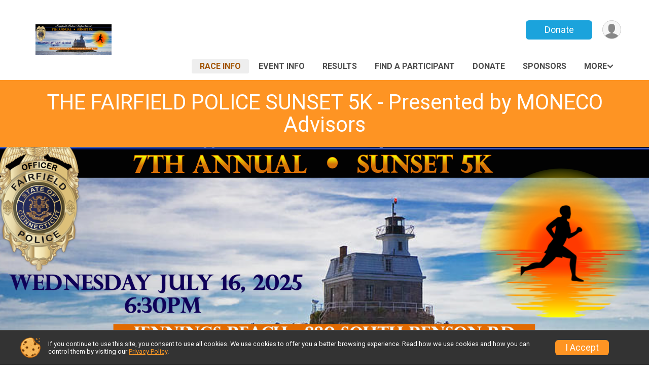

--- FILE ---
content_type: text/html; charset=utf-8
request_url: https://runsignup.com/Race/CT/Fairfield/THEFAIRFIELDPOLICESUNSET5KOnemilewalkandKidsCopsScamper
body_size: 18571
content:
<!DOCTYPE html>
<html lang="en-US">
	<head>
				<script defer="defer" src="https://cdnjs.runsignup.com/ajax/libs/webfont/1.6.28/webfontloader.js" integrity="sha512-v/wOVTkoU7mXEJC3hXnw9AA6v32qzpknvuUF6J2Lbkasxaxn2nYcl+HGB7fr/kChGfCqubVr1n2sq1UFu3Gh1w==" crossorigin="anonymous"></script>
		<link rel="preconnect" href="https://fonts.gstatic.com" />
		<link rel="preconnect" href="https://www.gstatic.com" />
		<link rel="preconnect" href="https://fonts.googleapis.com" />

				<script defer="defer" type="text/javascript" src="https://d368g9lw5ileu7.cloudfront.net/js/race/templates/raceTemplate3.min.bOzgCU.js"></script>		<script defer="defer" type="text/javascript" src="https://d368g9lw5ileu7.cloudfront.net/js/ui/stickyHeader.min.bLz6Mi.js"></script>
				<script defer="defer" type="text/javascript" src="https://d368g9lw5ileu7.cloudfront.net/js/components/lazyLoad.min.bLGmDc.js"></script>		
				<link rel="stylesheet" type="text/css" href="https://d368g9lw5ileu7.cloudfront.net/css/frameRaceTemplate3.scss.rsu.min.bPB8VX.css" />

		

			<meta name="viewport" content="width=device-width,initial-scale=1,shrink-to-fit=no,viewport-fit=cover" />
	<meta http-equiv="Content-Type" content="text/html;charset=utf-8" />
<meta name="verify-v1" content="pPPI9MXDo069DhV+2itqhV46AR8OWnG+NxzCulTUTns=" />
<meta name="google-site-verification" content="wFyq2zuG7IBY5ilQqEELBypyn04UZIYBgKPHrTMnTUg" />

	<link rel="canonical" href="https://runsignup.com/Race/CT/Fairfield/THEFAIRFIELDPOLICESUNSET5KOnemilewalkandKidsCopsScamper" />

								<link rel="search" type="application/opensearchdescription+xml" title="RunSignup" href="/opensearch.xml" />
	
<title>THE FAIRFIELD POLICE SUNSET 5K - Presented by MONECO Advisors</title>

	<meta property="og:url" content="https://runsignup.com/Race/CT/Fairfield/THEFAIRFIELDPOLICESUNSET5KOnemilewalkandKidsCopsScamper" />

		
	<meta property="og:title" content="THE FAIRFIELD POLICE SUNSET 5K - Presented by MONECO Advisors" />
	<meta name="twitter:title" content="THE FAIRFIELD POLICE SUNSET 5K - Presented by MONECO Advisors" />
			<meta name="keywords" content="THE FAIRFIELD POLICE SUNSET 5K - Presented by MONECO Advisors,Fairfield CT, Run, Running, Register, Sign Up" />
	<meta name="description" content="THE FAIRFIELD POLICE SUNSET 5K - Presented by MONECO Advisors is on Wednesday July 16, 2025. It includes the following events: Fairfield Police Sunset 5K Run - Presented by MONECO Advisors, Fairfield Police Sunset .8 MILE untimed WALK - Presented by MONECO Advisors, and FOOD TRUCK TICKET- NON REGISTERED ONLY - Presented by MONECO Advisors." />
	<meta property="og:description" content="THE FAIRFIELD POLICE SUNSET 5K - Presented by MONECO Advisors is on Wednesday July 16, 2025. It includes the following events: Fairfield Police Sunset 5K Run - Presented by MONECO Advisors, Fairfield Police Sunset .8 MILE untimed WALK - Presented by MONECO Advisors, and FOOD TRUCK TICKET- NON REGISTERED ONLY - Presented by MONECO Advisors." />
	<meta name="twitter:description" content="THE FAIRFIELD POLICE SUNSET 5K - Presented by MONECO Advisors is on Wednesday July 16, 2025. It includes the following events: Fairfield Police Sunset 5K Run - Presented by MONECO Advisors, Fairfield Police Sunset .8 MILE untimed WALK - Presented by MONECO Advisors, and FOOD TRUCK TICKET- NON REGISTERED ONLY - Presented by MONECO Advisors." />
	<meta property="og:type" content="website" />
				
									
										<meta property="og:image" content="https://d368g9lw5ileu7.cloudfront.net/races/race60888-social1200x630.bKb7lw.jpg" />

										<meta property="og:image:width" content="1200" />
				<meta property="og:image:height" content="630" />
			
			<meta name="twitter:card" content="summary_large_image" />
			<meta name="twitter:image" content="https://d368g9lw5ileu7.cloudfront.net/races/race60888-social1200x630.bKb7lw.jpg" />
				<meta property="og:site_name" content="THE FAIRFIELD POLICE SUNSET 5K - Presented by MONECO Advisors" />

		



		<link rel="icon" href="https://d368g9lw5ileu7.cloudfront.net/img/nonversioned/favicon/runsignup/icon.png" type="image/png" /> 	<link rel="icon" href="https://d368g9lw5ileu7.cloudfront.net/img/nonversioned/favicon/runsignup/icon.svg" type="image/svg+xml" /> 
		<link rel="apple-touch-icon" href="https://d368g9lw5ileu7.cloudfront.net/img/nonversioned/favicon/runsignup/apple-touch-icon.png" /> 
	<link rel="manifest" href="https://d368g9lw5ileu7.cloudfront.net/manifest/runsignup/site.bJOg53.webmanifest" />

				
							


		
				
								<link rel="stylesheet" type="text/css" href="https://d3dq00cdhq56qd.cloudfront.net/c1.bPxM_5.bv5sla/race/60888/f2dbcbaeb233a7beb8dd71688c482429/themedRaceTemplate3-otf.scss.css" />
			
				<!-- DYNAMIC_CSS_PLACEHOLDER -->

				
<link rel="stylesheet" type="text/css" href="https://iad-dynamic-assets.runsignup.com/us-east-1-src/prod/iconfonts/ee8f7e0577a3411fb0287beac2f41140/style.css" />
				
	<script type="text/javascript" src="https://cdnjs.runsignup.com/ajax/libs/jquery/3.7.1/jquery.min.js" integrity="sha512-v2CJ7UaYy4JwqLDIrZUI/4hqeoQieOmAZNXBeQyjo21dadnwR+8ZaIJVT8EE2iyI61OV8e6M8PP2/4hpQINQ/g==" crossorigin="anonymous"></script>
	<script type="text/javascript" src="https://cdnjs.runsignup.com/ajax/libs/jqueryui/1.14.1/jquery-ui.min.js" integrity="sha512-MSOo1aY+3pXCOCdGAYoBZ6YGI0aragoQsg1mKKBHXCYPIWxamwOE7Drh+N5CPgGI5SA9IEKJiPjdfqWFWmZtRA==" crossorigin="anonymous"></script>

<script type="application/json" id="sessionJsData">
{
			"csrf": "bYhrVykR5ZGF5dYkCpOy4fEvSGo3gx\/x",
		"serverTzOffset": -18000000
}
</script>

<script type="text/javascript" src="https://d368g9lw5ileu7.cloudfront.net/js/session.min.bN4VU_.js"></script><script type="text/javascript" src="https://d368g9lw5ileu7.cloudfront.net/js/utils.min.bPhFFz.js"></script><script type="text/javascript" src="https://d368g9lw5ileu7.cloudfront.net/js/windows.min.bz27OH.js"></script>
	<script defer="defer" type="text/javascript" src="https://d368g9lw5ileu7.cloudfront.net/js/analytics/runalytics.min.bOsW8C.js"></script>	<script type="application/json" id="runalyticsData">
	{
					"raceId": 60888,
			"timezone": "America\/New_York",
				"analyticsApiBaseUrl": "https:\/\/analytics.runsignup.com\/prod\/",
		"validTrackingSources": [1,100,200,300,400,500,600],
		"validTrackingMediums": [1,200,201,202,203,204,300,400,500,501,600]
	}
	</script>


		
									


	
					<script async src="https://www.googletagmanager.com/gtag/js?id=G-EW8QY8DJRE"></script>
		<script>//<![CDATA[
			window.dataLayer = window.dataLayer || [];
			function gtag(){dataLayer.push(arguments);}
			gtag('js', new Date());
			gtag('config', "G-EW8QY8DJRE"
											);
		//]]></script>
	
															<script async src="https://www.googletagmanager.com/gtag/js?id=G-QKEVS8BTWC"></script>
		<script>//<![CDATA[
			window.dataLayer = window.dataLayer || [];
			function gtag(){dataLayer.push(arguments);}
			gtag('js', new Date());
			gtag('config', "G-QKEVS8BTWC",
				{				"domain": "runsignup.com",
				"user_type": "public",
				"business_line": "RunSignup",
				"site_type": "Race Site"				}
			);
								//]]></script>
	
				
		
					
				
				<script defer="defer" type="text/javascript" src="https://d368g9lw5ileu7.cloudfront.net/js/ui/rsuMobileNav.min.bO77bH.js"></script>	</head>
	<body data-popup-style="1">

				<a href="#mainContent" class="rsuBtn rsuBtn--xs rsuBtn--themed margin-0 rsuSkipNavLink">Skip to main content</a>

					<div id="blackOverlay" class="overlay overlayBlack"></div>



	<div id="acceptCookies" style="display: none;">
		<p>
			In order to use RunSignup, your browser must accept cookies.  Otherwise, you will not be able to register for races or use other functionality of the website.
			However, your browser doesn't appear to allow cookies by default.
		</p>
					<p>
				<b>Click the “Accept Cookie Policy” button below to accept the use of cookies on your browser.</b>
			</p>
			<p>
				If you still see this message after clicking the link, then your browser settings are likely set to not allow cookies.
				Please try enabling cookies.  You can find instructions at <a href="https://www.whatismybrowser.com/guides/how-to-enable-cookies/auto">https://www.whatismybrowser.com/guides/how-to-enable-cookies/auto</a>.
			</p>
			<hr class="hr--gray" />
			<div class="ta-center submitBackLinks">
				<form method="post" action="/WidgetAux/AcceptCookies" target="acceptCookies">
					<button type="submit" class="rsuBtn rsuBtn--primary">Accept Cookie Policy</button>
				</form>
			</div>
				<iframe name="acceptCookies" height="0" width="0" frameborder="0" scrolling="no"></iframe>
	</div>
	<script type="text/javascript" src="https://d368g9lw5ileu7.cloudfront.net/js/acceptCookiesPopup.min.bEboUX.js"></script>


				

				
		
								
	<div class="stickyHeader" data-scroll-top-down="160">
		<div class="stickyHeader__container container">
			<div class="stickyHeader__left">
				<button type="button" class="rsuMobileNavMenuBtn rsuMobileNavMenuBtn--sticky" aria-label="Toggle Mobile Navigation"><i class="icon icon-menu" aria-hidden="true" ></i></button>
				<div class="stickyHeader__logo hidden-xs-down">
										<a href="/Race/CT/Fairfield/THEFAIRFIELDPOLICESUNSET5KOnemilewalkandKidsCopsScamper" >
													<img src="https://d368g9lw5ileu7.cloudfront.net/uploads/generic/genericImage-websiteLogo-67564-1739460256.928-0.bNRG6G.png" alt="THE FAIRFIELD POLICE SUNSET 5K - Presented by MONECO Advisors home" />
											</a>
				</div>
				<div class="stickyHeader__details">
					<h2 class="" >
													<a href="/Race/CT/Fairfield/THEFAIRFIELDPOLICESUNSET5KOnemilewalkandKidsCopsScamper">THE FAIRFIELD POLICE SUNSET 5K - Presented by MONECO Advisors</a>
																							</h2>
					<span class="date">
																																																																										Wed July 16 2025
																											
																										</span>
				</div>
			</div>

						<div class="stickyHeader__actions stickyHeader__actions--mobile-flex">
								
																																										<a href="/Race/Donate/CT/Fairfield/THEFAIRFIELDPOLICESUNSET5KOnemilewalkandKidsCopsScamper" class="rsuBtn rsuBtn--primary rsuBtn--md rsuBtn--mobile-responsive margin-tb-0">
														Donate
						
							<span class="fs-xs-2 d-block"></span>						</a>
									
			</div>
			<div class="stickyHeader__avatar-menu hidden-xs-down margin-l-10">
								
<button type="button" aria-label="User Menu" class="rsuCircleImg rsuCircleImg--xs "  data-rsu-menu="userRsuMenu2" style="background-image: url(https://d368g9lw5ileu7.cloudfront.net/img/user.bOhrdK.svg);"></button>
<div class="rsuMenu padding-0" id="userRsuMenu2" hidden="hidden">
	<div class="rsuMenu__content overflow-auto">
		<div class="rsuAccountMenu">
			<div class="rsuAccountMenu__header">
																					<img src="https://d368g9lw5ileu7.cloudfront.net/img/logos/logo-rsu.bIAeuH.svg"
					alt=""
					class="rsuAccountMenu__logo"
					style="width: 200px;"
				/>
			</div>
			<div class="rsuAccountMenu__content">
																		<a href="/Login" class="rsuAccountMenu__link">
						<div class="rsuAccountMenu__link__main">
							<div class="rsuAccountMenu__link__img rsuAccountMenu__link__img--signIn" aria-hidden="true"></div>
							<div class="rsuAccountMenu__link__content">
								<div class="rsuAccountMenu__link__content__title">Sign In</div>
							</div>
						</div>
					</a>

										<a href="/CreateAccount?redirect=%2FRace%2FCT%2FFairfield%2FTHEFAIRFIELDPOLICESUNSET5KOnemilewalkandKidsCopsScamper" class="rsuAccountMenu__link">
						<div class="rsuAccountMenu__link__main">
							<div class="rsuAccountMenu__link__img rsuAccountMenu__link__img--createAccount" aria-hidden="true"></div>
							<div class="rsuAccountMenu__link__content">
								<div class="rsuAccountMenu__link__content__title">Create Account</div>
							</div>
						</div>
					</a>

										<a href="https://help.runsignup.com/" class="rsuAccountMenu__link" target="_blank" rel="noopener noreferrer">
						<div class="rsuAccountMenu__link__main">
							<div class="rsuAccountMenu__link__img rsuAccountMenu__link__img--help" aria-hidden="true"></div>
							<div class="rsuAccountMenu__link__content">
								<div class="rsuAccountMenu__link__content__title">Help</div>
							</div>
						</div>
					</a>
							</div>
		</div>
	</div>
</div>

<script defer="defer" type="text/javascript" src="https://d368g9lw5ileu7.cloudfront.net/js/ui/rsuMenu.min.bNnn_m.js"></script>			</div>
		</div>
	</div>
		
				
<nav class="runnerUI3Nav rsuMobileNav rsuMobileNav--left" data-focus="#rsuMobileNavCloseBtn" aria-hidden="true">
	<button type="button" id="rsuMobileNavCloseBtn" class="rsuMobileNav__closeBtn rsuBtn rsuBtn--text--white rsuBtn--padding-xs margin-t-25 margin-l-10 margin-b-0" aria-label="Close or Skip Mobile Navigation"><i class="icon icon-cross fs-md-2 margin-0" aria-hidden="true" ></i></button>
	<div class="rsuMobileNav__content">
		<ul>
											<li class="rsuMobileNav__link">
											<a href="/Race/CT/Fairfield/THEFAIRFIELDPOLICESUNSET5KOnemilewalkandKidsCopsScamper"
													>Race Info</a>
					
														</li>
												<li class="rsuMobileNav__link">
											<a href="/Race/Events/CT/Fairfield/THEFAIRFIELDPOLICESUNSET5KOnemilewalkandKidsCopsScamper"
													>Event Info</a>
					
														</li>
												<li class="rsuMobileNav__link">
											<a href="/Race/Results/60888"
													>Results</a>
					
														</li>
												<li class="rsuMobileNav__link">
											<a href="/Race/FindARunner/?raceId=60888"
													>Find a Participant</a>
					
														</li>
												<li class="rsuMobileNav__link">
											<a href="/Race/Donate/CT/Fairfield/THEFAIRFIELDPOLICESUNSET5KOnemilewalkandKidsCopsScamper"
													>Donate</a>
					
														</li>
												<li class="rsuMobileNav__link">
											<a href="/Race/Sponsors/CT/Fairfield/THEFAIRFIELDPOLICESUNSET5KOnemilewalkandKidsCopsScamper"
													>Sponsors</a>
					
														</li>
												<li class="rsuMobileNav__link">
											<a href="/Race/60888/RefundPolicy"
													>Refund Policy</a>
					
														</li>
												<li class="rsuMobileNav__link">
											<a href="/Race/60888/RaceInsurance"
													>Race Insurance</a>
					
														</li>
							</ul>
	</div>
</nav>

				<div class="rsuMobileNavOverlay"></div>

				<div class="rsu-template-wrapper rsuMobileNavPageContainer">
			<div id="transparencyScreen"></div>

						
										
				
<div class="rsu-racesite-template2">
		
			
				
<div class="head">
	<div class="container">
		<div class="flex-parent flex-wrap">
			<button type="button" class="rsuMobileNavMenuBtn" aria-label="Toggle Mobile Navigation"><i class="icon icon-menu" aria-hidden="true" ></i></button>
			<div class="template-race-logo">
								<a href="/Race/CT/Fairfield/THEFAIRFIELDPOLICESUNSET5KOnemilewalkandKidsCopsScamper" >
											<img src="https://d368g9lw5ileu7.cloudfront.net/uploads/generic/genericImage-websiteLogo-67564-1739460256.928-0.bNRG6G.png" alt="THE FAIRFIELD POLICE SUNSET 5K - Presented by MONECO Advisors home" />
									</a>
			</div>
			<div class="flex-1 flex-parent template-head-right flex-direction-column">
				<div class="action-buttons flex-parent align-items-center">
																																																												<a href="/Race/Donate/CT/Fairfield/THEFAIRFIELDPOLICESUNSET5KOnemilewalkandKidsCopsScamper" class="rsuBtn rsuBtn--primary rsuBtn--mobile-responsive rsuBtn--full-width-sm margin-0">
																Donate
							
								<span class="fs-xs-2 d-block"></span>							</a>
																							
					<div class="template-avatar-menu">
						
<button type="button" aria-label="User Menu" class="rsuCircleImg rsuCircleImg--xs "  data-rsu-menu="userRsuMenu" style="background-image: url(https://d368g9lw5ileu7.cloudfront.net/img/user.bOhrdK.svg);"></button>
<div class="rsuMenu padding-0" id="userRsuMenu" hidden="hidden">
	<div class="rsuMenu__content overflow-auto">
		<div class="rsuAccountMenu">
			<div class="rsuAccountMenu__header">
																					<img src="https://d368g9lw5ileu7.cloudfront.net/img/logos/logo-rsu.bIAeuH.svg"
					alt=""
					class="rsuAccountMenu__logo"
					style="width: 200px;"
				/>
			</div>
			<div class="rsuAccountMenu__content">
																		<a href="/Login" class="rsuAccountMenu__link">
						<div class="rsuAccountMenu__link__main">
							<div class="rsuAccountMenu__link__img rsuAccountMenu__link__img--signIn" aria-hidden="true"></div>
							<div class="rsuAccountMenu__link__content">
								<div class="rsuAccountMenu__link__content__title">Sign In</div>
							</div>
						</div>
					</a>

										<a href="/CreateAccount?redirect=%2FRace%2FCT%2FFairfield%2FTHEFAIRFIELDPOLICESUNSET5KOnemilewalkandKidsCopsScamper" class="rsuAccountMenu__link">
						<div class="rsuAccountMenu__link__main">
							<div class="rsuAccountMenu__link__img rsuAccountMenu__link__img--createAccount" aria-hidden="true"></div>
							<div class="rsuAccountMenu__link__content">
								<div class="rsuAccountMenu__link__content__title">Create Account</div>
							</div>
						</div>
					</a>

										<a href="https://help.runsignup.com/" class="rsuAccountMenu__link" target="_blank" rel="noopener noreferrer">
						<div class="rsuAccountMenu__link__main">
							<div class="rsuAccountMenu__link__img rsuAccountMenu__link__img--help" aria-hidden="true"></div>
							<div class="rsuAccountMenu__link__content">
								<div class="rsuAccountMenu__link__content__title">Help</div>
							</div>
						</div>
					</a>
							</div>
		</div>
	</div>
</div>

					</div>
				</div>
				<div class="race-navigation flex-1">
					<nav class="runnerUI3Nav">
						<ul class="menu primaryMenu">
																						
	<li class="current">
		<a
							href="/Race/CT/Fairfield/THEFAIRFIELDPOLICESUNSET5KOnemilewalkandKidsCopsScamper"
								>Race Info</a>

					</li>
															
	<li >
		<a
							href="/Race/Events/CT/Fairfield/THEFAIRFIELDPOLICESUNSET5KOnemilewalkandKidsCopsScamper"
								>Event Info</a>

					</li>
															
	<li >
		<a
							href="/Race/Results/60888"
								>Results</a>

					</li>
															
	<li >
		<a
							href="/Race/FindARunner/?raceId=60888"
								>Find a Participant</a>

					</li>
															
	<li >
		<a
							href="/Race/Donate/CT/Fairfield/THEFAIRFIELDPOLICESUNSET5KOnemilewalkandKidsCopsScamper"
								>Donate</a>

					</li>
															
	<li >
		<a
							href="/Race/Sponsors/CT/Fairfield/THEFAIRFIELDPOLICESUNSET5KOnemilewalkandKidsCopsScamper"
								>Sponsors</a>

					</li>
																													<li><button type="button" value="menuShowMore" class="parent icon-angle-down">More</button></li>
													</ul>
					</nav>
				</div>
			</div>
										<div class="container">
					<div class="menu-more" style="display:none;">
						<ul class="menu container">
																						
	<li >
		<a
							href="/Race/60888/RefundPolicy"
								>Refund Policy</a>

					</li>
															
	<li >
		<a
							href="/Race/60888/RaceInsurance"
								>Race Insurance</a>

					</li>
													</ul>
					</div>
				</div>
					</div>
	</div>
</div>

														
<div class="race-branding-alternate ">
	<div class="event-title-alt " >
		<div class="container">
			<div class="bs4-row">
				<div class="col-md-12">
										<h1 class="runnerUITitle">
													<a href="/Race/CT/Fairfield/THEFAIRFIELDPOLICESUNSET5KOnemilewalkandKidsCopsScamper">THE FAIRFIELD POLICE SUNSET 5K - Presented by MONECO Advisors</a>
																							</h1>

														</div>
			</div>
		</div>
	</div>
	<div class="race-branding-img-alt">
				
<img
						src="https://d368g9lw5ileu7.cloudfront.net/races/races-60xxx/60888/raceBanner-CAZjdplR-bNRG6j.png"
		srcset="
						https://d368g9lw5ileu7.cloudfront.net/races/races-60xxx/60888/raceBanner-CAZjdplR-bNRG6j-huge.png 2400w,			https://d368g9lw5ileu7.cloudfront.net/races/races-60xxx/60888/raceBanner-CAZjdplR-bNRG6j.png 1200w,
			https://d368g9lw5ileu7.cloudfront.net/races/races-60xxx/60888/raceBanner-CAZjdplR-bNRG6j-medium.png 960w,
			https://d368g9lw5ileu7.cloudfront.net/races/races-60xxx/60888/raceBanner-CAZjdplR-bNRG6j-small.png 480w
		"
		sizes="
		(min-width: 1500px) 1500px,
		100vw
	"
	border="0" alt=""
/>
	</div>
	<div class="race-details-wrapper">
		<div class="container">
			<div class="bs4-row">
				<div class="col-md-12">
					<div class="details-left">
						<div class="race-date">
														
																				Wed July 16, 2025
									
									</div>
						<div class="race-location">
																															Fairfield, CT 06824 US
																												</div>
					</div>
					<div class="details-right">
						<div class="race-socialshare">
							<div class="shareLinks">
																																			




		
												
						






<div class="rsuSocialMediaBtnGroup padding-10">
		<button type="button" class="rsuSocialMediaBtn icon icon-facebook rsuSocialMediaBtn--fb rsuSocialMediaBtn--small" aria-label="Share on Facebook"
		data-share-type="facebook"
		data-url=""
	>
	</button>
	
		<button type="button" class="rsuSocialMediaBtn icon icon-twitter-x rsuSocialMediaBtn--tw rsuSocialMediaBtn--small" data-share-type="twitter" data-popup-id-prefix="raceShareLink" aria-label="Share on Twitter"></button>
	
	<div id="raceShareLink-socialSharePopup-twitter" hidden="hidden" data-append-url="true">
		<div class="formInput margin-t-15">
			<label class="formInput__label margin-t-5" for="socialShareTwitterMessage">Enter your Tweet</label>
			<textarea rows="5" cols="100" class="noTinyMce margin-t-5" id="socialShareTwitterMessage" placeholder="Your Message" required="required">	Check out this race! </textarea>
		</div>

				<div data-action="post">
			<div class="ta-center submitBackLinks">
				<a href="#" rel="me" target="_blank" class="submit rsuBtn rsuBtn--twitter margin-0"><i class="icon icon-twitter-x margin-r-10" aria-hidden="true" ></i> Tweet</a>
			</div>
		</div>
	</div>

				<button type="button" class="rsuSocialMediaBtn icon icon-mail4 rsuSocialMediaBtn--gray rsuSocialMediaBtn--small" aria-label="Share via Email"
		data-share-type="email"
		data-default-recipient=""
		data-email-subject="Check out this race!"
		data-email-body="Check out this race!"
		data-append-current-url="true"
	>
	</button>
		<button type="button" class="rsuSocialMediaBtn icon icon-bubbles2 rsuSocialMediaBtn--sms rsuSocialMediaBtn--small" data-share-type="sms" data-popup-id-prefix="raceShareLink" aria-label="Share through Text"></button>
	
		<div id="raceShareLink-socialSharePopup-sms" hidden="hidden" data-append-url="true">
		<div class="formInput margin-t-15">
			<label class="formInput__label" for="socialShareSmsMessage">Enter your message</label>
			<textarea rows="5" cols="100" class="noTinyMce margin-t-5" id="socialShareSmsMessage" placeholder="Your Message" required="required">Check out this race!</textarea>
		</div>
		<p class="padding-0 ta-center fs-xs-2">Please be advised that utilizing this text feature may result in additional SMS and data charges from your mobile service provider. </p>
		<div data-action="send">
			<div class="ta-center submitBackLinks">
				<a href="" class="submit rsuBtn rsuBtn--twitter margin-0"><i class="icon icon-bubble" aria-hidden="true" ></i> Send Text</a>
			</div>
		</div>
	</div>
</div>

<script defer="defer" type="text/javascript" src="https://d368g9lw5ileu7.cloudfront.net/js/rsuSocialMediaButtons.min.bMZnZw.js"></script>																								</div>
						</div>
						<div class="racejoy">
																				</div>
					</div>
				</div>
			</div>
		</div>
	</div>

		</div>
								
				
		<script type="application/ld+json">{"@context":"http:\/\/schema.org","@type":"SportsEvent","additionalType":"Product","name":"THE FAIRFIELD POLICE SUNSET 5K - Presented by MONECO Advisors","location":{"@type":"Place","name":"Fairfield","address":{"@type":"PostalAddress","streetAddress":"880 South Benson Rd.","addressLocality":"Fairfield","postalCode":"06824","addressRegion":"CT","addressCountry":"US"}},"startDate":"2025-07-16T18:30:00-04:00","endDate":"2025-07-16T21:00:59-04:00","description":"Thank you all for your support of our past events and\u00a0charity causes. We are preparing for another record breaking crowd for 2025!\nPresented by MONECO Advisors - all proceeds will be donated to the Fairfield Police Union Scholarship Fund &amp; The Fairfield Police Foundation. You can run (3.1 miles) or walk (.8 mile) course.\n\u00a0\nGet ready for the best night of the summer!\u00a0\nThis year we will be raising the bar once again and will accept over 1000 runners &amp; walkers. \nWe invite all abilities to run our 3.1 mile scenic &amp; flat course or walk our .8 mile course, that we have designed for you.\u00a0\nStarting and ending at Jennings Beach, this summer spectacular will include t-shirts, food truck rodeo, treats for the kiddos, fluids and adult libations for those of age.\u00a0\u00a0\n\u00a0\nTHERE WILL NOT BE ANY RACE DAY REGISTRATIONS IF WE SELL OUT (and we do expect to sell out!)\nIMPORTANT DETAILS - The 5K distance is a computer chip\u00a0timed event. You may run or walk in this event but must complete the entire distance or be disqualif\u2026","url":"https:\/\/runsignup.com\/Race\/CT\/Fairfield\/THEFAIRFIELDPOLICESUNSET5KOnemilewalkandKidsCopsScamper","image":"https:\/\/d368g9lw5ileu7.cloudfront.net\/races\/races-60xxx\/60888\/raceBanner-CAZjdplR-bNRG6j.png","organizer":{"@type":"Organization","name":"THE FAIRFIELD POLICE SUNSET 5K - Presented by MONECO Advisors","url":"https:\/\/runsignup.com\/"}}</script>

							
			
								<div class="race-content">
			<main id="mainContent">
																																<div class="container">
						

		

			
	
	

		<div class="rsuEventTileContainer ">

					<div class="ta-center margin-b-20">
				<h2>Events</h2>
			</div>
		
				
				
				
				<div class="d-grid grid-gap-20 eventGrid ">
			<div  >
	<div class=" rsuBorderTop rsuTile border-0 rounded-3 lt-gray rsuEventTile">
						<div class="rsuEventTile__content">
									<h2 class="rsuEventTile__header">
				<a href="/Race/Events/CT/Fairfield/THEFAIRFIELDPOLICESUNSET5KOnemilewalkandKidsCopsScamper#event-960686">Fairfield Police Sunset 5K Run - Presented by MONECO Advisors</a>
			</h2>

			<div class="rsuEventTile__information">
								
								
																																																																																			
						
																					<div class="rsuEventTile__time">
									<span class="sr-only">Time:</span>
									6:30PM EDT
																			<em aria-hidden="true">-</em> 9:00PM EDT
																	</div>
																						
								<div class="rsuEventTile__description">
																																	<div class="note">
							Open to ages 1 - 99.
						</div>
									</div>
			</div>
			<div class="rsuEventTile__actionBtn">
							</div>
		</div>

					</div>
</div>

<script defer="defer" type="text/javascript" src="https://d368g9lw5ileu7.cloudfront.net/js/ui/rsuRibbon.min.bO8Qam.js"></script>																																									


<div  >
	<div class=" rsuBorderTop rsuTile border-0 rounded-3 lt-gray rsuEventTile">
						<div class="rsuEventTile__content">
									<h2 class="rsuEventTile__header">
				<a href="/Race/Events/CT/Fairfield/THEFAIRFIELDPOLICESUNSET5KOnemilewalkandKidsCopsScamper#event-960687">Fairfield Police Sunset .8 MILE untimed WALK - Presented by MONECO Advisors</a>
			</h2>

			<div class="rsuEventTile__information">
								
								
																																																																																			
						
																					<div class="rsuEventTile__time">
									<span class="sr-only">Time:</span>
									6:30PM EDT
																			<em aria-hidden="true">-</em> 9:00PM EDT
																	</div>
																						
								<div class="rsuEventTile__description">
																															</div>
			</div>
			<div class="rsuEventTile__actionBtn">
							</div>
		</div>

					</div>
</div>

																																									


<div  >
	<div class=" rsuBorderTop rsuTile border-0 rounded-3 lt-gray rsuEventTile">
						<div class="rsuEventTile__content">
									<h2 class="rsuEventTile__header">
				<a href="/Race/Events/CT/Fairfield/THEFAIRFIELDPOLICESUNSET5KOnemilewalkandKidsCopsScamper#event-960688">FOOD TRUCK TICKET- NON REGISTERED ONLY - Presented by MONECO Advisors</a>
			</h2>

			<div class="rsuEventTile__information">
								
								
																																																																																			
						
																					<div class="rsuEventTile__time">
									<span class="sr-only">Time:</span>
									6:30PM EDT
																			<em aria-hidden="true">-</em> 9:00PM EDT
																	</div>
																						
								<div class="rsuEventTile__description">
																															</div>
			</div>
			<div class="rsuEventTile__actionBtn">
							</div>
		</div>

					</div>
</div>
		</div>

				
	</div>

<script defer="defer" type="text/javascript" src="https://d368g9lw5ileu7.cloudfront.net/js/race/templates/raceTemplateEvents.min.bFD2Ky.js"></script>					</div>
								<div class="container">
					<div class="bs4-row">
						<div class="col-md-12">
														
							



	

<section class="orderable noBorder">
<div class="margin-b-25">
<h2>Course Map &amp; Sponsorships</h2>
<div>
<p><strong>Course Map:</strong> To view the course map, go to<a href="http://fpdcops.com/5kcourse" target="_blank" rel="nofollow noopener noreferrer"> www.fpdcops.com/5kcourse.</a></p>
<p><strong>Sponsorship Opportunities:  </strong>For information on how to become a sponsor, go to <a href="http://fpdcops.com/5ksponsorship" target="_blank" rel="nofollow noopener noreferrer">www.fpdcops.com/5ksponsorship.</a></p>
<span style="" class="">
<noscript v-if="false"><img class="bordered-image margin-tb-5 max-width-100 cursor-pointer" src="https://d368g9lw5ileu7.cloudfront.net/races/race60888-customSectionAttachment6660cbf739a2e8.74268299.png" alt="Image" style="box-sizing: border-box; float: none;" onclick="openWindow(&#039;https://d368g9lw5ileu7.cloudfront.net/races/race60888-customSectionFullAttachment-6660cbf739a2e8.74268299.jpg&#039;);"/></noscript><span class="bordered-image margin-tb-5 max-width-100 cursor-pointer lazyloadImg" data-src="https://d368g9lw5ileu7.cloudfront.net/races/race60888-customSectionAttachment6660cbf739a2e8.74268299.png" data-alt="Image" data-style="box-sizing: border-box; float: none;" data-onclick="openWindow(&#039;https://d368g9lw5ileu7.cloudfront.net/races/race60888-customSectionFullAttachment-6660cbf739a2e8.74268299.jpg&#039;);"></span>
</span>
</div>
</div>
</section>
<section class="orderable noBorder">
<div class="margin-b-25">
<h2>Place</h2>
<div>
880 South Benson Rd.<br/>
Fairfield, CT US 06824
</div>
</div>
</section>
<section class="orderable noBorder">
<div>
<h2>Description</h2>
<div class="margin-b-25">
<div id="raceFullDesc">
<h2><span style="color:#000000"><b>Thank you all for your support of our past events and </b><span style="color:#000000"><b>charity</b></span><b> causes. We are preparing for another record breaking crowd for 2025!</b></span></h2>
<h2><span style="color:#000000"><strong>Presented by MONECO Advisors - a</strong></span><span style="color:#000000"><span style="color:#000000"><b>ll proceeds will be donated to the Fairfield Police Union Scholarship Fund &amp; The </b><span style="color:#000000"><b>Fairfield</b></span><b> Police Foundation</b></span></span><strong><span style="color:#000000">. You can run (3.1 miles) or walk (.8 mile) course.</span></strong><span style="color:#000000"></span></h2>
<h3> </h3>
<h3><span style="color:#000000">Get ready for the best night of the summer! </span></h3>
<h3><span style="color:#000000"><br />This year we will be raising the bar once again and will accept over 1000 runners &amp; walkers. </span></h3>
<h3><span style="color:#000000"><br />We invite all abilities to run our 3.1 mile scenic &amp; flat course or walk our .8 mile course, that we have designed for you.</span><span style="color:#000000"> </span></h3>
<h3><span style="color:#000000">Starting and ending at Jennings Beach, this summer spectacular will include t-shirts, food truck rodeo, treats for the kiddos, fluids and adult libations for those of age.  </span></h3>
<h3> </h3>
<h3><strong style="color:#e03e2d;background-color:#e03e2d"><span style="background-color:#ffffff">THERE WILL NOT BE ANY RACE DAY REGISTRATIONS IF WE SELL OUT (and we do expect to sell out!)</span></strong></h3>
<h3><span style="color:#e03e2d;background-color:#e03e2d"><strong><span style="background-color:#ffffff"><br />IMPORTANT DETAILS - <i><u>The 5K distance is a computer chip timed event</u></i>. You may run or walk in this event but must complete the entire distance or be disqualified. <br /></span></strong></span></h3>
<h3><span style="color:#e03e2d;background-color:#e03e2d"><strong><span style="background-color:#ffffff"><u><i><br />The .8 mile walk IS NOT timed</i></u> - there are no awards for this event. It starts at the <u>same time &amp; location</u> as the 5K but is a different course after the first half-mile of the 5K. <br /><br />All 5K and 8/10 mile participants receive the same shirts and amenities. </span></strong></span><span style="color:#e03e2d;background-color:#e03e2d"><span style="background-color:#ffffff"></span></span></h3>
<h3><strong><span style="color:#000000">          $35  ALL AGES in the <span style="color:#e03e2d">5K</span> for the first 200 registered</span></strong></h3>
<h3><strong><span style="color:#000000">          $40  ALL AGES in the <span style="color:#e03e2d">5K</span>- registrants from 201 - 600</span></strong></h3>
<h3><strong><span style="color:#000000">          $45  ALL AGES in the <span style="color:#e03e2d">5K</span>-</span></strong><strong><span style="color:#000000"> registrants from 601 - 1000   <br />                   and on </span></strong><strong><span style="color:#000000">race day IF NOT SOLD OUT</span></strong></h3>
<h3><strong><span style="color:#000000">          $35 flat fee, ALL AGES in the 8/10 <span style="color:#e03e2d"><u>mile untimed walk.</u></span>  <br /></span></strong><span style="color:#000000"><b>                  </b><b>This walk fee remains $35 through 7/16. <br /></b></span></h3>
<h3><span style="color:#000000"><b>$15 Food truck ticket FOR NONREGISTERED only</b>. <b><i><span style="color:#e03e2d">Spectators, friends, &amp; family will need to pay for this ticket to access any food and fluids. Must be done by 6 pm on July 16th</span></i></b></span></h3>
<h3><span style="color:#000000"><br /><span style="background-color:#fbeeb8">Pre-Registered (PAID) participants in the 5K &amp; one-mile walk DO NOT NEED TO BUY A FOOD TICKET - it’s included in your fee!</span></span></h3>
<h4><span style="color:#000000"><strong><br />Calendar</strong></span></h4>
<p><span style="color:#000000"><strong>March 8 - </strong></span><span style="color:#000000"><strong>Registration opens</strong></span></p>
<p><span style="color:#000000"></span><span style="color:#000000"><b>June 13 - </b><span style="color:#000000"><b>Shirt</b></span><b> size guarantee ends (after that only &#34;As Available&#34; - and we could run out)</b></span></p>
<p><span style="color:#000000"><strong>July 14 - <span style="background-color:#ffffff;color:#e03e2d">3-7 pm</span>  Early bib/shirt pickup at Marathon Sports, Post Rd in Fairfield</strong></span></p>
<p><span style="color:#000000"><b>July 15 - <span style="color:#e03e2d">11:30am-1pm</span> AND <span style="color:#e03e2d">3-6pm</span> Early bib/shirt pickup at Marathon Sports</b></span></p>
<p><span style="color:#000000"><b>July 16 - 4:45pm - 6:15 pm bib/shirt pickup - </b></span><u><i><span style="color:#000000"><span style="color:#ff0000"><span style="color:#000000"><b>Located at the</b> </span></span></span><span style="color:#000000"><span style="color:#ff0000"><b><span style="color:#000000">Registration Tent at Jennings Beach</span></b></span></span></i></u></p>
<p><strong style="color:#000000">6:20pm - Introduction &amp; National Anthem and Team Triumph start</strong></p>
<p><span style="color:#000000"><strong>6:30pm - START of timed 5k distance and .8 mile untimed walk</strong></span></p>
<p><span style="color:#000000"><strong>6:35pm - Food trucks open, water, fluids &amp; a variety of adult beverages </strong></span><span style="color:#000000"><strong>(21 &amp; over only, ID REQUIRED) &amp; entertainment. </strong></span><span style="color:#000000"><strong>Male and Female Champions will be introduced ASAP after finishing.</strong></span></p>
<p><span style="color:#000000"><strong>7:00pm -   <span style="text-decoration:underline">First Place men&#39;s and women&#39;s will be recognized and awarded prizes at the Star 99.9 tent.</span> All other 5K Marathon Sports age group awards distribution from the finish line area only-<br /> Anyone missing this distribution can pick up their award at Marathon Sports/SR in Fairfield, later in the week and beyond.</strong></span><span style="color:#000000"></span></p>
<h4><span style="color:#ff0000"><u>Shirt size choices will not be guaranteed after June 13th</u>- after that only sizes ‘as available’ will remain - and we may run out.</span></h4>
<h5><span style="color:#000000">The Jennings Beach area is scenic, quiet, and surrounded by a welcoming neighborhood of supporters. There will be ample parking in the Jennings Beach parking lot.  <strong><em><span style="color:#0000ff">We want to thank the neighbors and friends in the area for their support and patience while we host this fundraising event. All runners &amp; walkers, please be courteous &amp; thank them for welcoming us all into their neighborhood.</span></em></strong></span></h5>
<p><span style="color:#e03e2d"><em><b>PLEASE NOTE: Parking at Jennings Beach for RACE/WALK p</b><span style="color:#e03e2d"><b>articipants</b></span><b> will NOT REQUIRE A BEACH </b><span style="color:#e03e2d"><b>STICKER</b></span><b> FOR NON RESIDENTS.</b></em></span></p>
<h5><span style="color:#000000"><b><span style="color:#ff0000">Our 5k and 8/10 mile walk events will both start at 6:30 pm </span><span style="color:#e03e2d">giving you a full 2 hours before sunset AND another half hour of wonderful twilight! </span></b><br /><br /></span></h5>
<h5><span style="color:#000000"><strong>The 5k Run (or you can walk) will be computer CHIP timed</strong>. <br /><br /></span></h5>
<h5><span style="color:#000000"><strong><span style="background-color:#c2e0f4"><u><i>5k Awards are based on ‘net time’</i></u> which starts when YOU cross the start, not at the horn. If you plan to try to win an award you need to be as close to the start line as possible. </span></strong></span></h5>
<h5><span style="color:#000000"><strong><br /><u><span style="color:#e03e2d">MARATHON SPORTS 5K AWARDS</span></u></strong></span></h5>
<h5><span style="color:#000000"><strong>First place trophies and $25 MARATHON SPORTS Gift Cards to the 5K overall male &amp; female champions. </strong></span></h5>
<h5><span style="color:#000000"><strong>Marathon Sports gift card awards ($15/$10/$5) to top 3 in age groups 9 &amp; under, 10-13, 14-18, 19-29, 30-39, &amp; 10-year groups to 80&#43;</strong></span></h5>
<h5><span style="color:#000000"><strong>Anyone missing this can pick up their award at Marathon Sports in Fairfield, from July 19 through the month. <br /></strong></span><span style="color:#000000"></span></h5>
<p><b><span style="text-decoration:underline">There are NO awards</span> for the .8 mile walk- it is non-competitive.</b></p>
<p> </p>
<h4><span style="color:#000000;background-color:#fbeeb8"><b>REMINDER- paid participants in the 5k event and .8 mile events are welcome to enjoy our post-event food and fluids - it’s included in your registration fee.</b><b><br /><br />We ask any family or friends not to take items that are for our paid participants. They can buy a $15 food ticket and join us. Thank you.</b></span></h4>
<p> </p>
<h4><span style="color:#000000"><span style="background-color:#f1c40f"><b>COSTS-<span style="background-color:#ecf0f1"> </span></b></span>With fixed costs and prepayment of many items, <span style="color:#e03e2d">we CAN NOT under any conditions REFUND any registration fees</span>. Our commitment to our charity partners will be maintained. We hope you can support this commitment and join us.</span></h4>
<h4> </h4>
<h4><i><span style="color:#e03e2d"><b> IF YOU CANNOT ENJOY OUR EVENT YOU CAN PICK UP YOUR SHIRT AND SWAG ON 7/14 &amp; 7/15 at Marathon Sports. Or you can ask a friend to pickup for you. </b></span></i></h4>
<h4> </h4>
<h4><span style="color:#000000"><span style="background-color:#f1c40f"><b>DONATION DETAIL </b></span>-There is a 1000-person limit for this 5k event (<i><b>BUT OUR DONATION BUTTON ALWAYS REMAINS OPEN).</b></i></span></h4>
<h4><span style="color:#000000">We encourage everyone to donate any additional amount to our charity partners. Your donation is fully tax-deductible. </span></h4>
<p> </p>
<h4><span style="color:#000000"><span style="background-color:#f1c40f"><b>MODIFICATIONS FOR A SAFE START</b></span>- We will be using a chip-timed, &#34;open start&#34; format which has been successfully used in various races around the state. We will start our full field of 1000 all at once.</span></h4>
<h4> </h4>
<h4><span style="color:#000000">YOUR ‘CHIP TIME’ STARTS WHEN YOU CROSS THE START LINE. If you are more comfortable starting a distance behind the “group” your 5K course time will start only when you cross the line. AWARDS ARE BASED ON NET/CHIP TIME.</span></h4>
<h4> </h4>
<h4><span style="color:#000000"><span style="background-color:#f1c40f"><b>PLEASE PREPARE FOR A SAFE STAR</b>T</span>- If you are truly at a speedier running level (6-7min pace per mile or under), we urge you to be at the start early and ready to go at 6:30 pm. This will avoid crowding on the course and help everyone to run more safely. Thanks!</span></h4>
<p> </p>
<h4><span style="color:#000000"><b><span style="background-color:#f1c40f"><u>NEW COURSE MAPS</u></span></b></span></h4>
<h4><span style="color:#000000"> <br /><span style="background-color:#c2e0f4"><b>We have a new 5k course this year!</b></span></span></h4>
<h4><span style="color:#000000">Starting on Fairfield Beach Rd and ending in the Jennings Beach parking lot. This is subject to some slight modification once certified. <a href="https://onthegomap.com/s/dpddvv64" target="_blank" rel="nofollow noopener noreferrer">https://onthegomap.com/s/dpddvv64</a> <br /></span></h4>
<h4><span style="color:#000000"> </span></h4>
<h4><span style="color:#000000"><strong>Our new, altered to 8/10m</strong>i (untimed) course map- <span style="color:#236fa1"> </span></span></h4>
<h4><span style="color:#000000"><span style="color:#236fa1"><strong>Both events start together</strong> - our courses had to be modified due to our new venue and road availability.<br /></span></span></h4>
<p> </p>
<h4><span style="color:#000000"><b><span style="background-color:#f1c40f">AWARDS DISTRIBUTION THIS YEAR</span></b>- </span></h4>
<h4><span style="color:#000000"><i><b>ONLY THE FIRST PLACE male &amp; female champions and first place police division, will be asked to be part of the awards ceremony. <br /></b></i><br /><span style="color:#236fa1"><b>ALL Marathon Sports AGE GROUP AWARDS</b></span> <u>will be distributed at the Finish Line table near the computer timer</u>. You must pick it up there. <br /><br />If you leave early the awards will be available for pickup at Marathon Sports in Fairfield starting 7/19. <br />No awards will be mailed. <br /><br /></span></h4>
<h4><span style="color:#000000"><u><span style="color:#000000">All finishing times will be available online ‘in the cloud’ &amp; posted when available on-site</span></u><span style="color:#000000">, after the completion of the event. You can also opt-in to receive your results by text. <br /><br /></span></span></h4>
<p><strong><span style="color:#000000">TERRIFIC PICTURES FROM THE PAST: </span></strong></p>
<p><strong><span style="color:#000000"><a href="https://photos.google.com/share/AF1QipMs_u2tuheYxLQezPhv_Vw_yb0WwZXM3wqw9G4xEGV5DWEcvulxfLYAEjntsmfy-w?pli=1&amp;key=cDNuX0lkRGd5Q1pMNU0teEY2MUhlYVlFMWNJUUtn" target="_blank" rel="nofollow noopener noreferrer">https://photos.google.com/share/AF1QipMs_u2tuheYxLQezPhv_Vw_yb0WwZXM3wqw9G4xEGV5DWEcvulxfLYAEjntsmfy-w?pli=1&amp;key=cDNuX0lkRGd5Q1pMNU0teEY2MUhlYVlFMWNJUUtn</a></span></strong></p>
<p> </p>
<p><strong><span style="color:#000000"><a href="https://photos.google.com/share/AF1QipMc5Iy1svHiCd1L-j5EfUVYxGsGLJYrJJsD5-Zi3gkampLsb9fU1kkdX9Hg6E2j2Q?key=UlBsQUtwZjRVN2FOdkREU1VGdkV1V0xqTHFmT0d3" target="_blank" rel="nofollow noopener noreferrer">https://photos.google.com/share/AF1QipMc5Iy1svHiCd1L-j5EfUVYxGsGLJYrJJsD5-Zi3gkampLsb9fU1kkdX9Hg6E2j2Q?key=UlBsQUtwZjRVN2FOdkREU1VGdkV1V0xqTHFmT0d3</a></span></strong></p>
<p> </p>
<p><strong><span style="color:#000000"><a href="https://photos.google.com/share/AF1QipNLMfV0uw4Rt_eUhabnmTnZq9LD-holNwzfec6s6V_QGzMsgWZjZNuMOlfe5RPNyQ?key=d1JhYi1OdTZwZHFoNUVERFZ0TW9fWi0wbFE4TlhB" target="_blank" rel="nofollow noopener noreferrer">https://photos.google.com/share/AF1QipNLMfV0uw4Rt_eUhabnmTnZq9LD-holNwzfec6s6V_QGzMsgWZjZNuMOlfe5RPNyQ?key=d1JhYi1OdTZwZHFoNUVERFZ0TW9fWi0wbFE4TlhB</a></span></strong></p>
<p> </p>
<p><span style="color:#000000"><i><b>MONECO Advisors </b></i>(</span><a href="http://www.monecoadvisors.com" target="_blank" rel="nofollow noopener noreferrer">www.monecoadvisors.com</a><span style="color:#000000">)<i><b>, </b></i>based in Fairfield, CT with offices in New Jersey, New Canaan, Hamden, Wallingford, Glastonbury, Harrison, NY and Pittsfield, MA, was founded in 1980, at a time when transactions ruled, and clients’ best interests were often lost in the shuffle. Since its inception, the team at MONECO always felt that clients deserved more. The firm was built to provide a truly client centric approach: In-depth financial planning that puts each client’s needs, priorities and goals at the center of its relationships.The firm strives to use its diverse experience, resources and a deep understanding of today’s financial planning topics to help give clients confidence, knowing that their financial future is in good hands and on track.</span></p>
<p> </p>
<p><span style="color:#000000"><i><b>The Fairfield Police Union Scholarship Fund</b></i> was started in 2014. Scholarships are awarded to the children of Fairfield Officers as well as students at both public high schools. In addition, scholarships will be offered at Fairfield Prep, Notre Dame, Fairfield Ludlowe &amp; Fairfield Warde in the honor of the late Judge Dan Caruso. Please visit <a href="http://www.fpdcops.com/scholarship" target="_blank" rel="nofollow noopener noreferrer">www.fpdcops.com/scholarship </a>for more information.</span></p>
<p> </p>
<p><i><b><span style="color:#000000">Fairfield Police Foundation CT </span></b></i><span style="color:#000000">was founded in 2021.</span><b><span style="color:#000000"></span></b><i><b><span style="color:#000000"> </span></b></i><span style="color:#000000">The mission of the foundation is to raise and distribute funds to the Fairfield Police Department for equipment, wellness and training that typically is outside of the municipal budget, as well as costs associated with Officer Wellness. In addition, the foundation supports the town’s K-9 Unit and the care and costs of the dogs that make it up. To learn more or get involved please visit <a href="https://fpdct.com/foundation/" target="_blank" rel="nofollow noopener noreferrer">https://fpdct.com/foundation/</a>.</span><span style="color:#000000"> </span></p>
<p> </p>
<p><span style="color:#000000"><strong>Deputy Chief Keith Broderick (ret) is the Event Coordinator &amp; Police Liaison</strong>. <strong>Eric Johnson, Partner, at MONECO Advis</strong><b>ors, is our Co-Coordinator &amp; Title Sponsor.</b></span></p>
<p> </p>
<p><span style="color:#000000"><em><strong>Race management provided by MS Running Productions &amp; Marty Schivone</strong></em>. MSRP directs over 30 charity events in CT each year. </span></p>
<p> </p>
<p><span style="color:#000000"><strong><em>YES, WE ARE RUNNING AND WALKING IN ANY WEATHER</em></strong> unless it is lightning - then we will delay it until the police say OK. Please don&#39;t email on race day because we likely won’t see it.  We can&#39;t postpone to another date and we can&#39;t refund. But WE CAN HAVE FUN and enjoy the food trucks, adult hydration and 1000 friends who understand that weather reports are wrong more than half the time! </span></p>
</div>
</div>
</div>
</section>
<section id="contactFormSection" class="orderable noBorder">
<div class="margin-b-25">
<h2>Race Contact Info</h2>
<div>
<section
class="noBorder contactFormSection padding-0">
<p class="hideContactForm">If you have any questions about this race, click the button below.</p>
<button type="button" class="rsuBtn rsuBtn--md hideContactFormBtn
rsuBtn--primary" aria-label="Click to reveal the contact form for questions">Questions?</button>
<div class="contactFormTemplate" hidden="hidden">
<form method="post" class="contactForm" action="/Race/Contact/60888">
<div data-action="fields">
<div class="bs4-row margin-t-10">
<div class="col-sm-6 col-md-4 margin-b-15 formInput">
<label class="formInput__label d-block margin-b-5" for="contactFormName">Name <span class="required" aria-label="Required information">*</span></label>
<input type="text" class="input-full-width" id="contactFormName" name="name" required="required" />
</div>
<div class="col-sm-6 col-md-4 margin-b-15 formInput">
<label class="formInput__label d-block margin-b-5" for="contactFormEmail">Email <span class="required" aria-label="Required information">*</span></label>
<input type="email" class="input-full-width" id="contactFormEmail" name="email" required="required" />
</div>
<div class="col-sm-6 col-md-4 margin-b-15 formInput">
<label class="formInput__label d-block margin-b-5" for="contactFormPhone">Phone</label>
<input type="tel" class="input-full-width" id="contactFormPhone" name="phone" />
</div>
<div class="col-md-12 margin-b-15 formInput">
<label class="formInput__label d-block margin-b-5" for="contactFormMessage">Question/Message <span class="required" aria-label="Required information">*</span></label>
<textarea rows="5" cols="50" class="input-full-width" id="contactFormMessage" name="msg" required="required"></textarea>
</div>
<div class="col-md-12 }">
<div class="margin-tb-10 d-inline-block">
<script defer="defer" src="https://www.google.com/recaptcha/api.js?hl=en"></script>
<div class="g-recaptcha" data-sitekey="6LcdnRATAAAAAA4C48ibTO2oi9ikfu_Avc1VfsZP"></div>
</div>
</div>
</div>
<div class="submitBackLinks">
<button type="submit" class="rsuBtn rsuBtn--md
rsuBtn--primary">Send Message</button>
<button type="button" class="rsuBtn rsuBtn--gray rsuBtn--md contactFormCancel" value="cancel">Cancel</button>
<input type="hidden" name="spamCheckMd5" value="886286241c92ecb6a53c97532d523b58" />
<input type="hidden" name="spamCheck" value="" />
<script type="text/javascript">//<![CDATA[
$(function() {
$("input[name='spamCheck']").val("1769227526");
});
//]]></script>
<input type="hidden" name="csrf" value="bYhrVykR5ZGF5dYkCpOy4fEvSGo3gx/x" />
</div>
</div>
<div data-action="submitting" style="display: none;" hidden="hidden">
<p>Please wait while we submit your question/message.</p>
</div>
<div data-action="complete" style="display: none;" hidden="hidden">
<p>Your question/message has been sent to the race director.</p>
</div>
</form>
</div>
<script type="text/javascript" src="https://d368g9lw5ileu7.cloudfront.net/js/components/contactForm.min.bMCyPH.js"></script></section>
</div>
</div>
</section>
<section class="orderable noBorder overflow-auto">
<section class="orderable noBorder overflow-auto">
<div class="margin-b-25">
<div class="margin-t-25">
<h2>Sponsors</h2>
</div>
<div class="sponsor-grid">
<div class="sponsor-grid__outer"><a href="https://www.monecoadvisors.com/" rel="noopener noreferrer" target="_blank"><div class="sponsor-grid__img" style="background-image: url(https://d368g9lw5ileu7.cloudfront.net/races/race60888-racesponsor-0.bGzMgk.png);"></div></a></div>
<div class="sponsor-grid__outer"><a href="http://www.maritimechevy.com/?&amp;trkid=V3ADW469964_41680338926_aud-333918948220:kwd-316302155453__245914125544_g_c__&amp;atrkid=V3ADWC4143CFC_41680338926_aud-333918948220:kwd-316302155453__245914125544_g_c___1t1&amp;gclid=CjwKCAjwo87YBRBgEiwAI1LkqTp1qXRFnMb3CAkYpuMevkfQYfDOhYkY115Zh1rUnFdZGY7-6VK-nhoC9qsQAvD_BwE" rel="noopener noreferrer" target="_blank"><div class="sponsor-grid__img" style="background-image: url(https://d368g9lw5ileu7.cloudfront.net/races/race60888-racesponsor-0.bGRTab.png);"></div></a></div>
<div class="sponsor-grid__outer"><a href="http://www.colonygrill.com/" rel="noopener noreferrer" target="_blank"><div class="sponsor-grid__img" style="background-image: url(https://d368g9lw5ileu7.cloudfront.net/races/race60888-racesponsor-0.bBcAlf.png);"></div></a></div>
<div class="sponsor-grid__outer"><a href="http://www.demartindental.com/" rel="noopener noreferrer" target="_blank"><div class="sponsor-grid__img" style="background-image: url(https://d368g9lw5ileu7.cloudfront.net/races/race60888-racesponsor-0.bBczYs.png);"></div></a></div>
<div class="sponsor-grid__outer"><a href="https://sierranevada.com/" rel="noopener noreferrer" target="_blank"><div class="sponsor-grid__img" style="background-image: url(https://d368g9lw5ileu7.cloudfront.net/races/race60888-racesponsor-0.bBcz-1.png);"></div></a></div>
<div class="sponsor-grid__outer"><a href="https://www.superduperweenie.com/" rel="noopener noreferrer" target="_blank"><div class="sponsor-grid__img" style="background-image: url(https://d368g9lw5ileu7.cloudfront.net/races/race60888-racesponsor-0.bGRSZd.png);"></div></a></div>
<div class="sponsor-grid__outer"><a href="http://www.tacoloco.com/partytruck/" rel="noopener noreferrer" target="_blank"><div class="sponsor-grid__img" style="background-image: url(https://d368g9lw5ileu7.cloudfront.net/races/race60888-racesponsor-0.bBcAjT.png);"></div></a></div>
<div class="sponsor-grid__outer"><a href="https://www.jaguarfairfield.com/tcd/home/?tcdcmpid=624604&amp;tcdadid=490375339083&amp;tcdkwid=631718733&amp;sd_targetid=kwd-341819784187&amp;sd_channel=Search&amp;sd_location=9003433&amp;sd_campaign_type=Google+Adwords&amp;sd_campaign=Brand+Regional&amp;utm_campaign=Brand+Regional&amp;utm_medium=search&amp;sd_digadid=490375339083&amp;utm_term=jaguar%20of%20fairfield&amp;sd_placement=&amp;sd_positions=&amp;sd_digadkeyword=jaguar%20of%20fairfield&amp;sd_digadprov=dealerdotcom&amp;sd_digadcid=1630352379&amp;utm_content=62789725915&amp;utm_source=google+adwords&amp;gclid=CjwKCAjwz_WGB" rel="noopener noreferrer" target="_blank"><div class="sponsor-grid__img" style="background-image: url(https://d368g9lw5ileu7.cloudfront.net/races/race60888-racesponsor-0.bG3DWT.png);"></div></a></div>
<div class="sponsor-grid__outer"><a href="http://www.russoassoc.com/" rel="noopener noreferrer" target="_blank"><div class="sponsor-grid__img" style="background-image: url(https://d368g9lw5ileu7.cloudfront.net/races/race60888-racesponsor-0.bBh-Rp.png);"></div></a></div>
<div class="sponsor-grid__outer"><a href="https://www.fetzertire.com/" rel="noopener noreferrer" target="_blank"><div class="sponsor-grid__img" style="background-image: url(https://d368g9lw5ileu7.cloudfront.net/races/race60888-racesponsor-0.bOlsG1.png);"></div></a></div>
<div class="sponsor-grid__outer"><a href="https://www.fairfield.edu/" rel="noopener noreferrer" target="_blank"><div class="sponsor-grid__img" style="background-image: url(https://d368g9lw5ileu7.cloudfront.net/races/race60888-racesponsor-0.bBiufm.png);"></div></a></div>
<div class="sponsor-grid__outer"><a href="https://www.facebook.com/saugatucksweetsfairfield/photos/a.956981804387224.1073741825.956980274387377/956981811053890/?type=1&amp;theater" rel="noopener noreferrer" target="_blank"><div class="sponsor-grid__img" style="background-image: url(https://d368g9lw5ileu7.cloudfront.net/races/race60888-racesponsor-0.bBkRHK.png);"></div></a></div>
<div class="sponsor-grid__outer"><a href="http://www.aquarion.com/" rel="noopener noreferrer" target="_blank"><div class="sponsor-grid__img" style="background-image: url(https://d368g9lw5ileu7.cloudfront.net/races/race60888-racesponsor-0.bBlu8s.png);"></div></a></div>
<div class="sponsor-grid__outer"><a href="https://www.facebook.com/MICALIZZIS-ITALIAN-ICE-275383285036/" rel="noopener noreferrer" target="_blank"><div class="sponsor-grid__img" style="background-image: url(https://d368g9lw5ileu7.cloudfront.net/races/race60888-racesponsor-0.bBkRlk.png);"></div></a></div>
<div class="sponsor-grid__outer"><a href="http://www.star999.com/" rel="noopener noreferrer" target="_blank"><div class="sponsor-grid__img" style="background-image: url(https://d368g9lw5ileu7.cloudfront.net/races/race60888-racesponsor-0.bBsKIg.png);"></div></a></div>
<div class="sponsor-grid__outer"><a href="http://abbeytent.com/" rel="noopener noreferrer" target="_blank"><div class="sponsor-grid__img" style="background-image: url(https://d368g9lw5ileu7.cloudfront.net/races/race60888-racesponsor-0.bIyQ0Q.png);"></div></a></div>
<div class="sponsor-grid__outer"><a href="https://www.amr.net/" rel="noopener noreferrer" target="_blank"><div class="sponsor-grid__img" style="background-image: url(https://d368g9lw5ileu7.cloudfront.net/races/race60888-racesponsor-0.bBiwoE.png);"></div></a></div>
<div class="sponsor-grid__outer"><a href="https://www.athleticbrewing.com/" rel="noopener noreferrer" target="_blank"><div class="sponsor-grid__img" style="background-image: url(https://d368g9lw5ileu7.cloudfront.net/races/race60888-racesponsor-0.bKMFZ5.png);"></div></a></div>
<div class="sponsor-grid__outer"><a href="https://soundrunner.com/" rel="noopener noreferrer" target="_blank"><div class="sponsor-grid__img" style="background-image: url(https://d368g9lw5ileu7.cloudfront.net/races/race60888-racesponsor-0.bBt0-4.png);"></div></a></div>
<div class="sponsor-grid__outer"><a href="https://www.bigelowtea.com/" rel="noopener noreferrer" target="_blank"><div class="sponsor-grid__img" style="background-image: url(https://d368g9lw5ileu7.cloudfront.net/races/race60888-racesponsor-0.bBt1uq.png);"></div></a></div>
<div class="sponsor-grid__outer"><a href="https://www.fairfield-ct.minutemanpress.com/" rel="noopener noreferrer" target="_blank"><div class="sponsor-grid__img" style="background-image: url(https://d368g9lw5ileu7.cloudfront.net/races/race60888-racesponsor-0.bBzU4E.png);"></div></a></div>
<div class="sponsor-grid__outer"><a href="https://www.fairfieldcosmeticdentistry.com/" rel="noopener noreferrer" target="_blank"><div class="sponsor-grid__img" style="background-image: url(https://d368g9lw5ileu7.cloudfront.net/races/race60888-racesponsor-0.bC0igh.png);"></div></a></div>
<div class="sponsor-grid__outer"><a href="https://leskopolkefuneralhome.com/46/Pre-Planning.html" rel="noopener noreferrer" target="_blank"><div class="sponsor-grid__img" style="background-image: url(https://d368g9lw5ileu7.cloudfront.net/races/race60888-racesponsor-0.bC-6jY.png);"></div></a></div>
<div class="sponsor-grid__outer"><div class="sponsor-grid__img" style="background-image: url(https://d368g9lw5ileu7.cloudfront.net/races/race60888-racesponsor-0.bG30w_.png);"></div></div>
<div class="sponsor-grid__outer"><div class="sponsor-grid__img" style="background-image: url(https://d368g9lw5ileu7.cloudfront.net/races/race60888-racesponsor-0.bG5D5U.png);"></div></div>
<div class="sponsor-grid__outer"><a href="https://www.linksdrinks.com/" rel="noopener noreferrer" target="_blank"><div class="sponsor-grid__img" style="background-image: url(https://d368g9lw5ileu7.cloudfront.net/races/race60888-racesponsor-0.bG56U3.png);"></div></a></div>
<div class="sponsor-grid__outer"><a href="https://garelickandherbs.com/" rel="noopener noreferrer" target="_blank"><div class="sponsor-grid__img" style="background-image: url(https://d368g9lw5ileu7.cloudfront.net/races/race60888-racesponsor-0.bICyQz.png);"></div></a></div>
<div class="sponsor-grid__outer"><a href="https://brodywilk.com/" rel="noopener noreferrer" target="_blank"><div class="sponsor-grid__img" style="background-image: url(https://d368g9lw5ileu7.cloudfront.net/races/race60888-racesponsor-0.bIG-4p.png);"></div></a></div>
<div class="sponsor-grid__outer"><a href="http://www.ptsmc.com/" rel="noopener noreferrer" target="_blank"><div class="sponsor-grid__img" style="background-image: url(https://d368g9lw5ileu7.cloudfront.net/races/race60888-racesponsor-0.bISILQ.png);"></div></a></div>
<div class="sponsor-grid__outer"><a href="http://theedgefitnessclubs.com/" rel="noopener noreferrer" target="_blank"><div class="sponsor-grid__img" style="background-image: url(https://d368g9lw5ileu7.cloudfront.net/races/race60888-racesponsor-0.bISITz.png);"></div></a></div>
<div class="sponsor-grid__outer"><a href="https://www.ybrealty.com/" rel="noopener noreferrer" target="_blank"><div class="sponsor-grid__img" style="background-image: url(https://d368g9lw5ileu7.cloudfront.net/races/race60888-racesponsor-0.bIXFYA.png);"></div></a></div>
<div class="sponsor-grid__outer"><a href="https://www.jerseymikes.com/menu?gad_source=1&amp;gclid=Cj0KCQjwn7mwBhCiARIsAGoxjaJcR2mB0ypDLjCZcXWrLDmoWbCnAon6PNiL2cFamh4faWE_9xi65fMaAkhSEALw_wcB" rel="noopener noreferrer" target="_blank"><div class="sponsor-grid__img" style="background-image: url(https://d368g9lw5ileu7.cloudfront.net/races/race60888-racesponsor-0.bMdT0z.png);"></div></a></div>
<div class="sponsor-grid__outer"><a href="https://www.lenox-jewelers.com/" rel="noopener noreferrer" target="_blank"><div class="sponsor-grid__img" style="background-image: url(https://d368g9lw5ileu7.cloudfront.net/races/race60888-racesponsor-0.bMkBQC.png);"></div></a></div>
<div class="sponsor-grid__outer"><a href="https://www.cohenandwolf.com/" rel="noopener noreferrer" target="_blank"><div class="sponsor-grid__img" style="background-image: url(https://d368g9lw5ileu7.cloudfront.net/races/race60888-racesponsor-0.bMkBTE.png);"></div></a></div>
<div class="sponsor-grid__outer"><div class="sponsor-grid__img" style="background-image: url(https://d368g9lw5ileu7.cloudfront.net/races/race60888-racesponsor-0.bMto9u.png);"></div></div>
<div class="sponsor-grid__outer"><a href="https://www.chick-fil-a.com/locations/ct/post-road" rel="noopener noreferrer" target="_blank"><div class="sponsor-grid__img" style="background-image: url(https://d368g9lw5ileu7.cloudfront.net/races/race60888-racesponsor-0.bMuD2D.png);"></div></a></div>
<div class="sponsor-grid__outer"><div class="sponsor-grid__img" style="background-image: url(https://d368g9lw5ileu7.cloudfront.net/races/race60888-racesponsor-0.bMuEep.png);"></div></div>
<div class="sponsor-grid__outer"><a href="http://www.rawleysdrivein.com/" rel="noopener noreferrer" target="_blank"><div class="sponsor-grid__img" style="background-image: url(https://d368g9lw5ileu7.cloudfront.net/races/race60888-racesponsor-0.bMuEkw.png);"></div></a></div>
<div class="sponsor-grid__outer"><a href="http://hubinternational.com" rel="noopener noreferrer" target="_blank"><div class="sponsor-grid__img" style="background-image: url(https://d368g9lw5ileu7.cloudfront.net/races/race60888-racesponsor-0.bOyu0-.png);"></div></a></div>
<div class="sponsor-grid__outer"><a href="https://www.elicitbrewing.com/fairfield/elicit-brewing-co---fairfield" rel="noopener noreferrer" target="_blank"><div class="sponsor-grid__img" style="background-image: url(https://d368g9lw5ileu7.cloudfront.net/races/race60888-racesponsor-0.bOyu7Q.png);"></div></a></div>
</div>
</div>
</section>
<script type="application/json" id="sponsorLogoAssetsAnalyticsData">
{
"sponsorLogoAssetIds": ["436a3940-f629-424d-b119-bd015816d2c0","ffed718f-522c-41bb-bb32-6c1397b60b80","3f2b6823-e816-4fa7-8fb2-31c59a276494","505f425c-c2f9-45be-b588-bdd5abc590f2","8ee10a64-71d2-421f-9bc2-fd95277e920f","6b99119a-0504-43bb-ba6e-f83b7b2eaa25","6ddbabf1-5208-417c-aa97-1fc8c6792721","3b412471-31e5-4c20-9517-87f52d36a34c","2b88a0b3-7644-4675-9b78-db3adf631fbf","d9883e0c-796b-414e-9091-7fa35f5568bf","7e8a3e53-4863-47a0-8664-f588318c7998","1814dba4-c699-45a0-8a70-a13b60f7a1da","7837127c-0d39-4595-bac0-934a5f864d37","c175e479-dea3-4123-8aa6-f7561da85639","a109bdcf-198a-4ec2-bd87-30a5eb842942","4c881cb1-0050-47ad-b6eb-f69e53656d10","647fbb46-afa0-4027-b88a-ead34a58a9e2","e2ca47e5-5e24-4ad9-a394-287f4633357f","f91a3468-0c6d-44e0-a627-0b7c78604215","3f6b27ad-10d0-4d02-ada7-56081a4ba831","13510cd1-9899-40a0-ad04-63ff357ca09c","e58e2702-e6dd-4428-b8b6-cfcb54398308","89adf33b-d1aa-43c5-9ec5-407ef7c362fa","37164b35-6a01-49bf-b964-bd985dc3f528","a5748af2-e9ae-4015-ad31-4e5c4ca2267c","16edbb4f-f87c-42d6-80fa-82ff087e3a20","9ac2cb51-2658-48c6-893c-dbf7e4eac12d","9ce6a981-6c78-4faf-a54b-13bec9bf0417","32579f48-352d-49a4-8f42-52ea887c8c1e","dba12882-9703-48fe-9689-c1228875586a","be00563f-ef20-413b-9f09-6012baa5ee34","451f5ad0-a990-4095-ab1a-163df9d241a1","776860fd-8765-4031-92bf-c2627818739b","4db5b009-90b6-457b-9b01-5c7e8bc94618","5de357d0-de7e-4abe-9460-d03d51593d46","033ef990-5b57-43b1-b1d0-d61019c201a9","33c6aaf2-8928-469a-87d0-3002ff914518","38680071-04c6-4ed4-9b02-c64c7ca2a4f2","8191a226-948a-4efe-ad4d-e793fce50b34","298b7ae7-3f41-4be9-8930-cabc8909b8bf"]
}
</script>
</section>
<section class="orderable noBorder">
<div class="margin-b-25">
<h2>Sponsorship</h2>
<div>
<p><strong>We have several great Sponsorship opportunities!  Take a look below at the various sponsor levels and download the form.  We thank you for your continued support!</strong></p>
<ul><li><strong>Gold Shield Sponsor - $5,000:</strong>
<ul><li>Company logo and name on banner, Logo and acknowledgment on all electronic advertisement, Logo on all printed material</li><li>Lawn signs at mile markers</li><li>Extra-large company logo on back of up to 1000 shirts</li><li>10 free race entries</li><li>5 addition shirts</li><li>5 food truck tickets <span style="color:#e03e2d"></span></li><li>Table at event <span style="color:#e03e2d"></span></li></ul>
</li><li><strong>Silver Shield Sponsor - $2,500:</strong>
<ul><li>Company logo on banner</li><li>Large company logo on up to1000 shirts</li><li>Lawn signs at start &amp; Finish of race</li><li>5 race entries</li><li>5 free shirts</li><li>5 free food truck tickets  <span style="color:#e03e2d"></span></li><li>Table at event  <span style="background-color:#ffffff;color:#e03e2d"></span><br /><br /></li></ul>
</li><li><strong>Bronze Shield Sponsor - $1,000: </strong>
<ul><li>Company logo on Banner</li><li>Large company logo on up to1000 shirts</li><li>5 free shirts</li><li>5 free food truck tickets <span style="color:#e03e2d"></span></li><li>Table at event  <span style="color:#e03e2d"></span><br /><br /></li></ul>
</li><li><strong>Partner Sponsor - $400:</strong>
<ul><li>Company logo on up to 1000 shirts. Table at event.  <span style="color:#e03e2d"></span><br /><br /></li></ul>
</li></ul>
<span style="" class="">
<p>Click the icon below to download the attached PDF.</p>
<a href="https://d368g9lw5ileu7.cloudfront.net/races/race60888-customSectionAttachment68404a70511f63.23454909.pdf" target="_blank"><img src="https://d368g9lw5ileu7.cloudfront.net/img/icon-pdf.bwo7Y7.png" alt="PDF" /></a>
</span>
</div>
</div>
</section>
<section class="orderable noBorder">
<div>
<h2>Race Website</h2>
<p>Additional race information can be found at <strong><a href="http://www.fpdcops.com/5ksponsorship" rel="noopener noreferrer" target="_blank">http://www.fpdcops.com/5ksponsorship</a></strong>.</p>
</div>
</section>
<h2 class="tt-upper">Race Participant Survey</h2>
<p class="margin-b-25">Please complete the following survey to help us better understand your race experience.</p>
<form method="post" id="participantSurveyForm">
<fieldset class="rsuRadioButtonGroup">
<legend class="formInput__label fs-md-2">Did you participate in the race?</legend>
<div class="d-flex gap1">
<label class="rsuRadioSelector rsuRadioSelector--secondary rsuRadioSelector--inverted" style="width: 100px">
<input type="radio" class="rsuRadioSelector__radio surveySubmitTrigger" name="did_participate" value="T"
/>
<span class="rsuRadioSelector__selector">
<i class="icon icon-radio-unchecked" aria-hidden="true" ></i>
<i class="icon icon-radio-checked2" aria-hidden="true" ></i>
<span>Yes</span>
</span>
</label>
<label class="rsuRadioSelector rsuRadioSelector--secondary rsuRadioSelector--inverted" style="width: 100px">
<input type="radio" class="rsuRadioSelector__radio surveySubmitTrigger" name="did_participate" value="F"
/>
<span class="rsuRadioSelector__selector">
<i class="icon icon-radio-unchecked" aria-hidden="true" ></i>
<i class="icon icon-radio-checked2" aria-hidden="true" ></i>
<span>No</span>
</span>
</label>
</div>
<div class="error borderedError"></div>
</fieldset>
<div class="margin-t-25">
<fieldset class="rsuRadioButtonGroup">
<legend class="formInput__label fs-md-2">Would you recommend this race to a friend?</legend>
<div class="d-flex gap1">
<label class="radio-button-primary radio-button-lg radio-button--inverted">
<div class="note margin-b-5 ">Not Likely</div>
<input type="radio" class="radio surveySubmitTrigger" name="would_recommend" value="0"
/>
<span class="radio-selector">
0
</span>
</label>
<label class="radio-button-primary radio-button-lg radio-button--inverted">
<div class="note margin-b-5 ">&nbsp;</div>
<input type="radio" class="radio surveySubmitTrigger" name="would_recommend" value="1"
/>
<span class="radio-selector">
1
</span>
</label>
<label class="radio-button-primary radio-button-lg radio-button--inverted">
<div class="note margin-b-5 ">&nbsp;</div>
<input type="radio" class="radio surveySubmitTrigger" name="would_recommend" value="2"
/>
<span class="radio-selector">
2
</span>
</label>
<label class="radio-button-primary radio-button-lg radio-button--inverted">
<div class="note margin-b-5 ">&nbsp;</div>
<input type="radio" class="radio surveySubmitTrigger" name="would_recommend" value="3"
/>
<span class="radio-selector">
3
</span>
</label>
<label class="radio-button-primary radio-button-lg radio-button--inverted">
<div class="note margin-b-5 ">&nbsp;</div>
<input type="radio" class="radio surveySubmitTrigger" name="would_recommend" value="4"
/>
<span class="radio-selector">
4
</span>
</label>
<label class="radio-button-primary radio-button-lg radio-button--inverted">
<div class="note margin-b-5 ">&nbsp;</div>
<input type="radio" class="radio surveySubmitTrigger" name="would_recommend" value="5"
/>
<span class="radio-selector">
5
</span>
</label>
<label class="radio-button-primary radio-button-lg radio-button--inverted">
<div class="note margin-b-5 ">&nbsp;</div>
<input type="radio" class="radio surveySubmitTrigger" name="would_recommend" value="6"
/>
<span class="radio-selector">
6
</span>
</label>
<label class="radio-button-primary radio-button-lg radio-button--inverted">
<div class="note margin-b-5 ">&nbsp;</div>
<input type="radio" class="radio surveySubmitTrigger" name="would_recommend" value="7"
/>
<span class="radio-selector">
7
</span>
</label>
<label class="radio-button-primary radio-button-lg radio-button--inverted">
<div class="note margin-b-5 ">&nbsp;</div>
<input type="radio" class="radio surveySubmitTrigger" name="would_recommend" value="8"
/>
<span class="radio-selector">
8
</span>
</label>
<label class="radio-button-primary radio-button-lg radio-button--inverted">
<div class="note margin-b-5 ">&nbsp;</div>
<input type="radio" class="radio surveySubmitTrigger" name="would_recommend" value="9"
/>
<span class="radio-selector">
9
</span>
</label>
<label class="radio-button-primary radio-button-lg radio-button--inverted">
<div class="note margin-b-5 ta-right margin-r-10">Very Likely</div>
<input type="radio" class="radio surveySubmitTrigger" name="would_recommend" value="10"
/>
<span class="radio-selector">
10
</span>
</label>
</div>
<div class="error borderedError"></div>
</fieldset>
</div>
<div class="margin-t-15">
<button type="button" class="rsuBtn rsuBtn--secondary rsuExpando fs-sm-2 margin-0 margin-b-10" data-content-id="race_participant_survey_additional_notes" aria-controls="race_participant_survey_additional_notes">Additional Notes</button>
<div class="rsuExpando__content formInput" id="race_participant_survey_additional_notes" aria-expanded="false" hidden="hidden">
<textarea name="additional_notes" class="surveySubmitTrigger" rows="15" cols="100" placeholder="Please add any additional comments here!"></textarea>
</div>
</div>
<div id="participantSurveySubmitContainer" hidden="hidden">
<div class="margin-t-10">
<div class="g-recaptcha" data-sitekey="6LcdnRATAAAAAA4C48ibTO2oi9ikfu_Avc1VfsZP"></div>
<script defer="defer" type="text/javascript" src="https://www.google.com/recaptcha/api.js?hl=en"></script>
</div>
<div class="submitBackLinks">
<button type="submit" class="rsuBtn rsuBtn--primary">Submit Survey</button>
<input type="hidden" name="csrf" value="bYhrVykR5ZGF5dYkCpOy4fEvSGo3gx/x" />
</div>
</div>
</form>
<script defer="defer" type="text/javascript" src="https://d368g9lw5ileu7.cloudfront.net/js/ui/expando.min.bObPAI.js"></script>

<script defer="defer" type="text/javascript" src="https://d368g9lw5ileu7.cloudfront.net/js/race/infoTableRaceLocationMap.min.bFk0e5.js"></script>
<div hidden="hidden"><form method="post" action="/Fraud/Contact"><label>Email</label><input type="email" name="email"/><label>Comment</label><textarea name="comment"></textarea><input type="hidden" name="csrf" value="bYhrVykR5ZGF5dYkCpOy4fEvSGo3gx/x" /><button type="submit">Submit</button></form></div>
						</div>
											</div>
				</div>
			</main>
		</div>
	
		
<div class="race-footer noPrint">
		

		
	<div class="bs4-row no-gutters race-footer-navigation">
		<div class="col-md-12">
			<div class="container">
				<div class="bs4-row foot-nav-column ">
																<div class="col-md-3 col-sm-3 race-footer-logo">
							<div class="race-logo-footer">
								<span class="footer-scale">
																		
																												<img src="https://d368g9lw5ileu7.cloudfront.net/uploads/generic/genericImage-websiteLogo-67564-1739460256.928-0.bNRG6G.png" alt="THE FAIRFIELD POLICE SUNSET 5K - Presented by MONECO Advisors" />
																	</span>
							</div>
						</div>
					
																							<div class="col-md-3 col-sm-3 foot-nav-items">
								<ul>
																																																															<li>
													<a href="/Race/CT/Fairfield/THEFAIRFIELDPOLICESUNSET5KOnemilewalkandKidsCopsScamper" class="foot-nav-item">Race Info</a>
												</li>
																																																																																				<li>
													<a href="/Race/FindARunner/?raceId=60888" class="foot-nav-item">Find a Participant</a>
												</li>
																																																																																				<li>
													<a href="/Race/60888/RefundPolicy" class="foot-nav-item">Refund Policy</a>
												</li>
																																						</ul>
							</div>
													<div class="col-md-3 col-sm-3 foot-nav-items">
								<ul>
																																																															<li>
													<a href="/Race/Events/CT/Fairfield/THEFAIRFIELDPOLICESUNSET5KOnemilewalkandKidsCopsScamper" class="foot-nav-item">Event Info</a>
												</li>
																																																																																				<li>
													<a href="/Race/Donate/CT/Fairfield/THEFAIRFIELDPOLICESUNSET5KOnemilewalkandKidsCopsScamper" class="foot-nav-item">Donate</a>
												</li>
																																																																																				<li>
													<a href="/Race/60888/RaceInsurance" class="foot-nav-item">Race Insurance</a>
												</li>
																																						</ul>
							</div>
													<div class="col-md-3 col-sm-3 foot-nav-items">
								<ul>
																																																															<li>
													<a href="/Race/Results/60888" class="foot-nav-item">Results</a>
												</li>
																																																																																				<li>
													<a href="/Race/Sponsors/CT/Fairfield/THEFAIRFIELDPOLICESUNSET5KOnemilewalkandKidsCopsScamper" class="foot-nav-item">Sponsors</a>
												</li>
																																						</ul>
							</div>
															</div>
			</div>
		</div>
	</div>

	<div class="bs4-row no-gutters race-copyright">
				<div class="col-md-12">
			<div class="container">										<footer>
											<span class="copyrightText">Powered by RunSignup, &copy; 2026</span>
					
																																				<span class="alignRight margin-r-15">
							<a href="/Race/60888/PrivacyPolicy">Privacy Policy</a> |
							<a id="footerContactLink" href="/Race/Info/CT/Fairfield/THEFAIRFIELDPOLICESUNSET5KOnemilewalkandKidsCopsScamper#contactFormSection" target="_blank" rel="noopener noreferrer">Contact This Race</a>
						</span>
									</footer>
						</div>		</div>
	</div>
</div>

	<script defer="defer" src="https://cdnjs.runsignup.com/ajax/libs/popper.js/2.11.8/umd/popper.min.js" integrity="sha512-TPh2Oxlg1zp+kz3nFA0C5vVC6leG/6mm1z9+mA81MI5eaUVqasPLO8Cuk4gMF4gUfP5etR73rgU/8PNMsSesoQ==" crossorigin="anonymous"></script>
	<script defer="defer" src="https://cdnjs.runsignup.com/ajax/libs/tippy.js/6.3.7/tippy.umd.min.js" integrity="sha512-2TtfktSlvvPzopzBA49C+MX6sdc7ykHGbBQUTH8Vk78YpkXVD5r6vrNU+nOmhhl1MyTWdVfxXdZfyFsvBvOllw==" crossorigin="anonymous"></script>

		</div>

			
						
		</div>

				




														



<div id="cookiePolicyPopup" class="drawer drawer--bottom">
	<div class="drawer__content flex-parent flex-responsive align-items-center">
		<img src="https://d368g9lw5ileu7.cloudfront.net/img/frontend2018/cookie-img.bFehfM.png" width="40" height="40" alt="" class="margin-r-15 margin-r-0-medium-down hidden-phone" />
				<div class="flex-2 margin-r-15 hidden-md-down">
			<p class="fs-xs-2 margin-0 padding-tb-5 lh-initial">
				If you continue to use this site, you consent to use all cookies. We use cookies to offer you a better browsing experience. Read how we use cookies and how you can control them by visiting our <a href="/About-Us/Privacy-Policy" target="_blank">Privacy Policy</a>.
			</p>
		</div>
				<div class="flex-2 hidden-md-up">
			<p class="fs-sm-1 margin-0 padding-tb-5 lh-initial">
				If you continue to use this site, you consent to use all cookies. <button type="button" class="rsuExpando bkg-none border-0 color-inherit fs-sm-1" data-content-id="cookieMsg" aria-controls="cookieMsg">Learn More</button>
			</p>
			<div class="rsuExpando__content" id="cookieMsg" aria-expanded="false" hidden="hidden">
				<p class="fs-xs-2 margin-0">We use cookies to offer you a better browsing experience. Read how we use cookies and how you can control them by visiting our <a href="/About-Us/Privacy-Policy" target="_blank">Privacy Policy</a>.</p>
			</div>
		</div>
				<button type="button" class="rsuBtn rsuBtn--secondary rsuBtn--sm">I Accept</button>
	</div>
</div>

<script defer="defer" type="text/javascript" src="https://d368g9lw5ileu7.cloudfront.net/js/frontend.min.bOuWg-.js"></script>						

																			
		
		
		
		
		
		
		
		
		
		
		
			
						
				
		
		
		
		
		
		
		
				
		
		
		
		
			
									
				
	</body>
</html>
<!-- Response time: 0.068734 --><!-- DB: N -->

--- FILE ---
content_type: text/html; charset=utf-8
request_url: https://www.google.com/recaptcha/api2/anchor?ar=1&k=6LcdnRATAAAAAA4C48ibTO2oi9ikfu_Avc1VfsZP&co=aHR0cHM6Ly9ydW5zaWdudXAuY29tOjQ0Mw..&hl=en&v=PoyoqOPhxBO7pBk68S4YbpHZ&size=normal&anchor-ms=20000&execute-ms=30000&cb=cft69j6piig6
body_size: 49505
content:
<!DOCTYPE HTML><html dir="ltr" lang="en"><head><meta http-equiv="Content-Type" content="text/html; charset=UTF-8">
<meta http-equiv="X-UA-Compatible" content="IE=edge">
<title>reCAPTCHA</title>
<style type="text/css">
/* cyrillic-ext */
@font-face {
  font-family: 'Roboto';
  font-style: normal;
  font-weight: 400;
  font-stretch: 100%;
  src: url(//fonts.gstatic.com/s/roboto/v48/KFO7CnqEu92Fr1ME7kSn66aGLdTylUAMa3GUBHMdazTgWw.woff2) format('woff2');
  unicode-range: U+0460-052F, U+1C80-1C8A, U+20B4, U+2DE0-2DFF, U+A640-A69F, U+FE2E-FE2F;
}
/* cyrillic */
@font-face {
  font-family: 'Roboto';
  font-style: normal;
  font-weight: 400;
  font-stretch: 100%;
  src: url(//fonts.gstatic.com/s/roboto/v48/KFO7CnqEu92Fr1ME7kSn66aGLdTylUAMa3iUBHMdazTgWw.woff2) format('woff2');
  unicode-range: U+0301, U+0400-045F, U+0490-0491, U+04B0-04B1, U+2116;
}
/* greek-ext */
@font-face {
  font-family: 'Roboto';
  font-style: normal;
  font-weight: 400;
  font-stretch: 100%;
  src: url(//fonts.gstatic.com/s/roboto/v48/KFO7CnqEu92Fr1ME7kSn66aGLdTylUAMa3CUBHMdazTgWw.woff2) format('woff2');
  unicode-range: U+1F00-1FFF;
}
/* greek */
@font-face {
  font-family: 'Roboto';
  font-style: normal;
  font-weight: 400;
  font-stretch: 100%;
  src: url(//fonts.gstatic.com/s/roboto/v48/KFO7CnqEu92Fr1ME7kSn66aGLdTylUAMa3-UBHMdazTgWw.woff2) format('woff2');
  unicode-range: U+0370-0377, U+037A-037F, U+0384-038A, U+038C, U+038E-03A1, U+03A3-03FF;
}
/* math */
@font-face {
  font-family: 'Roboto';
  font-style: normal;
  font-weight: 400;
  font-stretch: 100%;
  src: url(//fonts.gstatic.com/s/roboto/v48/KFO7CnqEu92Fr1ME7kSn66aGLdTylUAMawCUBHMdazTgWw.woff2) format('woff2');
  unicode-range: U+0302-0303, U+0305, U+0307-0308, U+0310, U+0312, U+0315, U+031A, U+0326-0327, U+032C, U+032F-0330, U+0332-0333, U+0338, U+033A, U+0346, U+034D, U+0391-03A1, U+03A3-03A9, U+03B1-03C9, U+03D1, U+03D5-03D6, U+03F0-03F1, U+03F4-03F5, U+2016-2017, U+2034-2038, U+203C, U+2040, U+2043, U+2047, U+2050, U+2057, U+205F, U+2070-2071, U+2074-208E, U+2090-209C, U+20D0-20DC, U+20E1, U+20E5-20EF, U+2100-2112, U+2114-2115, U+2117-2121, U+2123-214F, U+2190, U+2192, U+2194-21AE, U+21B0-21E5, U+21F1-21F2, U+21F4-2211, U+2213-2214, U+2216-22FF, U+2308-230B, U+2310, U+2319, U+231C-2321, U+2336-237A, U+237C, U+2395, U+239B-23B7, U+23D0, U+23DC-23E1, U+2474-2475, U+25AF, U+25B3, U+25B7, U+25BD, U+25C1, U+25CA, U+25CC, U+25FB, U+266D-266F, U+27C0-27FF, U+2900-2AFF, U+2B0E-2B11, U+2B30-2B4C, U+2BFE, U+3030, U+FF5B, U+FF5D, U+1D400-1D7FF, U+1EE00-1EEFF;
}
/* symbols */
@font-face {
  font-family: 'Roboto';
  font-style: normal;
  font-weight: 400;
  font-stretch: 100%;
  src: url(//fonts.gstatic.com/s/roboto/v48/KFO7CnqEu92Fr1ME7kSn66aGLdTylUAMaxKUBHMdazTgWw.woff2) format('woff2');
  unicode-range: U+0001-000C, U+000E-001F, U+007F-009F, U+20DD-20E0, U+20E2-20E4, U+2150-218F, U+2190, U+2192, U+2194-2199, U+21AF, U+21E6-21F0, U+21F3, U+2218-2219, U+2299, U+22C4-22C6, U+2300-243F, U+2440-244A, U+2460-24FF, U+25A0-27BF, U+2800-28FF, U+2921-2922, U+2981, U+29BF, U+29EB, U+2B00-2BFF, U+4DC0-4DFF, U+FFF9-FFFB, U+10140-1018E, U+10190-1019C, U+101A0, U+101D0-101FD, U+102E0-102FB, U+10E60-10E7E, U+1D2C0-1D2D3, U+1D2E0-1D37F, U+1F000-1F0FF, U+1F100-1F1AD, U+1F1E6-1F1FF, U+1F30D-1F30F, U+1F315, U+1F31C, U+1F31E, U+1F320-1F32C, U+1F336, U+1F378, U+1F37D, U+1F382, U+1F393-1F39F, U+1F3A7-1F3A8, U+1F3AC-1F3AF, U+1F3C2, U+1F3C4-1F3C6, U+1F3CA-1F3CE, U+1F3D4-1F3E0, U+1F3ED, U+1F3F1-1F3F3, U+1F3F5-1F3F7, U+1F408, U+1F415, U+1F41F, U+1F426, U+1F43F, U+1F441-1F442, U+1F444, U+1F446-1F449, U+1F44C-1F44E, U+1F453, U+1F46A, U+1F47D, U+1F4A3, U+1F4B0, U+1F4B3, U+1F4B9, U+1F4BB, U+1F4BF, U+1F4C8-1F4CB, U+1F4D6, U+1F4DA, U+1F4DF, U+1F4E3-1F4E6, U+1F4EA-1F4ED, U+1F4F7, U+1F4F9-1F4FB, U+1F4FD-1F4FE, U+1F503, U+1F507-1F50B, U+1F50D, U+1F512-1F513, U+1F53E-1F54A, U+1F54F-1F5FA, U+1F610, U+1F650-1F67F, U+1F687, U+1F68D, U+1F691, U+1F694, U+1F698, U+1F6AD, U+1F6B2, U+1F6B9-1F6BA, U+1F6BC, U+1F6C6-1F6CF, U+1F6D3-1F6D7, U+1F6E0-1F6EA, U+1F6F0-1F6F3, U+1F6F7-1F6FC, U+1F700-1F7FF, U+1F800-1F80B, U+1F810-1F847, U+1F850-1F859, U+1F860-1F887, U+1F890-1F8AD, U+1F8B0-1F8BB, U+1F8C0-1F8C1, U+1F900-1F90B, U+1F93B, U+1F946, U+1F984, U+1F996, U+1F9E9, U+1FA00-1FA6F, U+1FA70-1FA7C, U+1FA80-1FA89, U+1FA8F-1FAC6, U+1FACE-1FADC, U+1FADF-1FAE9, U+1FAF0-1FAF8, U+1FB00-1FBFF;
}
/* vietnamese */
@font-face {
  font-family: 'Roboto';
  font-style: normal;
  font-weight: 400;
  font-stretch: 100%;
  src: url(//fonts.gstatic.com/s/roboto/v48/KFO7CnqEu92Fr1ME7kSn66aGLdTylUAMa3OUBHMdazTgWw.woff2) format('woff2');
  unicode-range: U+0102-0103, U+0110-0111, U+0128-0129, U+0168-0169, U+01A0-01A1, U+01AF-01B0, U+0300-0301, U+0303-0304, U+0308-0309, U+0323, U+0329, U+1EA0-1EF9, U+20AB;
}
/* latin-ext */
@font-face {
  font-family: 'Roboto';
  font-style: normal;
  font-weight: 400;
  font-stretch: 100%;
  src: url(//fonts.gstatic.com/s/roboto/v48/KFO7CnqEu92Fr1ME7kSn66aGLdTylUAMa3KUBHMdazTgWw.woff2) format('woff2');
  unicode-range: U+0100-02BA, U+02BD-02C5, U+02C7-02CC, U+02CE-02D7, U+02DD-02FF, U+0304, U+0308, U+0329, U+1D00-1DBF, U+1E00-1E9F, U+1EF2-1EFF, U+2020, U+20A0-20AB, U+20AD-20C0, U+2113, U+2C60-2C7F, U+A720-A7FF;
}
/* latin */
@font-face {
  font-family: 'Roboto';
  font-style: normal;
  font-weight: 400;
  font-stretch: 100%;
  src: url(//fonts.gstatic.com/s/roboto/v48/KFO7CnqEu92Fr1ME7kSn66aGLdTylUAMa3yUBHMdazQ.woff2) format('woff2');
  unicode-range: U+0000-00FF, U+0131, U+0152-0153, U+02BB-02BC, U+02C6, U+02DA, U+02DC, U+0304, U+0308, U+0329, U+2000-206F, U+20AC, U+2122, U+2191, U+2193, U+2212, U+2215, U+FEFF, U+FFFD;
}
/* cyrillic-ext */
@font-face {
  font-family: 'Roboto';
  font-style: normal;
  font-weight: 500;
  font-stretch: 100%;
  src: url(//fonts.gstatic.com/s/roboto/v48/KFO7CnqEu92Fr1ME7kSn66aGLdTylUAMa3GUBHMdazTgWw.woff2) format('woff2');
  unicode-range: U+0460-052F, U+1C80-1C8A, U+20B4, U+2DE0-2DFF, U+A640-A69F, U+FE2E-FE2F;
}
/* cyrillic */
@font-face {
  font-family: 'Roboto';
  font-style: normal;
  font-weight: 500;
  font-stretch: 100%;
  src: url(//fonts.gstatic.com/s/roboto/v48/KFO7CnqEu92Fr1ME7kSn66aGLdTylUAMa3iUBHMdazTgWw.woff2) format('woff2');
  unicode-range: U+0301, U+0400-045F, U+0490-0491, U+04B0-04B1, U+2116;
}
/* greek-ext */
@font-face {
  font-family: 'Roboto';
  font-style: normal;
  font-weight: 500;
  font-stretch: 100%;
  src: url(//fonts.gstatic.com/s/roboto/v48/KFO7CnqEu92Fr1ME7kSn66aGLdTylUAMa3CUBHMdazTgWw.woff2) format('woff2');
  unicode-range: U+1F00-1FFF;
}
/* greek */
@font-face {
  font-family: 'Roboto';
  font-style: normal;
  font-weight: 500;
  font-stretch: 100%;
  src: url(//fonts.gstatic.com/s/roboto/v48/KFO7CnqEu92Fr1ME7kSn66aGLdTylUAMa3-UBHMdazTgWw.woff2) format('woff2');
  unicode-range: U+0370-0377, U+037A-037F, U+0384-038A, U+038C, U+038E-03A1, U+03A3-03FF;
}
/* math */
@font-face {
  font-family: 'Roboto';
  font-style: normal;
  font-weight: 500;
  font-stretch: 100%;
  src: url(//fonts.gstatic.com/s/roboto/v48/KFO7CnqEu92Fr1ME7kSn66aGLdTylUAMawCUBHMdazTgWw.woff2) format('woff2');
  unicode-range: U+0302-0303, U+0305, U+0307-0308, U+0310, U+0312, U+0315, U+031A, U+0326-0327, U+032C, U+032F-0330, U+0332-0333, U+0338, U+033A, U+0346, U+034D, U+0391-03A1, U+03A3-03A9, U+03B1-03C9, U+03D1, U+03D5-03D6, U+03F0-03F1, U+03F4-03F5, U+2016-2017, U+2034-2038, U+203C, U+2040, U+2043, U+2047, U+2050, U+2057, U+205F, U+2070-2071, U+2074-208E, U+2090-209C, U+20D0-20DC, U+20E1, U+20E5-20EF, U+2100-2112, U+2114-2115, U+2117-2121, U+2123-214F, U+2190, U+2192, U+2194-21AE, U+21B0-21E5, U+21F1-21F2, U+21F4-2211, U+2213-2214, U+2216-22FF, U+2308-230B, U+2310, U+2319, U+231C-2321, U+2336-237A, U+237C, U+2395, U+239B-23B7, U+23D0, U+23DC-23E1, U+2474-2475, U+25AF, U+25B3, U+25B7, U+25BD, U+25C1, U+25CA, U+25CC, U+25FB, U+266D-266F, U+27C0-27FF, U+2900-2AFF, U+2B0E-2B11, U+2B30-2B4C, U+2BFE, U+3030, U+FF5B, U+FF5D, U+1D400-1D7FF, U+1EE00-1EEFF;
}
/* symbols */
@font-face {
  font-family: 'Roboto';
  font-style: normal;
  font-weight: 500;
  font-stretch: 100%;
  src: url(//fonts.gstatic.com/s/roboto/v48/KFO7CnqEu92Fr1ME7kSn66aGLdTylUAMaxKUBHMdazTgWw.woff2) format('woff2');
  unicode-range: U+0001-000C, U+000E-001F, U+007F-009F, U+20DD-20E0, U+20E2-20E4, U+2150-218F, U+2190, U+2192, U+2194-2199, U+21AF, U+21E6-21F0, U+21F3, U+2218-2219, U+2299, U+22C4-22C6, U+2300-243F, U+2440-244A, U+2460-24FF, U+25A0-27BF, U+2800-28FF, U+2921-2922, U+2981, U+29BF, U+29EB, U+2B00-2BFF, U+4DC0-4DFF, U+FFF9-FFFB, U+10140-1018E, U+10190-1019C, U+101A0, U+101D0-101FD, U+102E0-102FB, U+10E60-10E7E, U+1D2C0-1D2D3, U+1D2E0-1D37F, U+1F000-1F0FF, U+1F100-1F1AD, U+1F1E6-1F1FF, U+1F30D-1F30F, U+1F315, U+1F31C, U+1F31E, U+1F320-1F32C, U+1F336, U+1F378, U+1F37D, U+1F382, U+1F393-1F39F, U+1F3A7-1F3A8, U+1F3AC-1F3AF, U+1F3C2, U+1F3C4-1F3C6, U+1F3CA-1F3CE, U+1F3D4-1F3E0, U+1F3ED, U+1F3F1-1F3F3, U+1F3F5-1F3F7, U+1F408, U+1F415, U+1F41F, U+1F426, U+1F43F, U+1F441-1F442, U+1F444, U+1F446-1F449, U+1F44C-1F44E, U+1F453, U+1F46A, U+1F47D, U+1F4A3, U+1F4B0, U+1F4B3, U+1F4B9, U+1F4BB, U+1F4BF, U+1F4C8-1F4CB, U+1F4D6, U+1F4DA, U+1F4DF, U+1F4E3-1F4E6, U+1F4EA-1F4ED, U+1F4F7, U+1F4F9-1F4FB, U+1F4FD-1F4FE, U+1F503, U+1F507-1F50B, U+1F50D, U+1F512-1F513, U+1F53E-1F54A, U+1F54F-1F5FA, U+1F610, U+1F650-1F67F, U+1F687, U+1F68D, U+1F691, U+1F694, U+1F698, U+1F6AD, U+1F6B2, U+1F6B9-1F6BA, U+1F6BC, U+1F6C6-1F6CF, U+1F6D3-1F6D7, U+1F6E0-1F6EA, U+1F6F0-1F6F3, U+1F6F7-1F6FC, U+1F700-1F7FF, U+1F800-1F80B, U+1F810-1F847, U+1F850-1F859, U+1F860-1F887, U+1F890-1F8AD, U+1F8B0-1F8BB, U+1F8C0-1F8C1, U+1F900-1F90B, U+1F93B, U+1F946, U+1F984, U+1F996, U+1F9E9, U+1FA00-1FA6F, U+1FA70-1FA7C, U+1FA80-1FA89, U+1FA8F-1FAC6, U+1FACE-1FADC, U+1FADF-1FAE9, U+1FAF0-1FAF8, U+1FB00-1FBFF;
}
/* vietnamese */
@font-face {
  font-family: 'Roboto';
  font-style: normal;
  font-weight: 500;
  font-stretch: 100%;
  src: url(//fonts.gstatic.com/s/roboto/v48/KFO7CnqEu92Fr1ME7kSn66aGLdTylUAMa3OUBHMdazTgWw.woff2) format('woff2');
  unicode-range: U+0102-0103, U+0110-0111, U+0128-0129, U+0168-0169, U+01A0-01A1, U+01AF-01B0, U+0300-0301, U+0303-0304, U+0308-0309, U+0323, U+0329, U+1EA0-1EF9, U+20AB;
}
/* latin-ext */
@font-face {
  font-family: 'Roboto';
  font-style: normal;
  font-weight: 500;
  font-stretch: 100%;
  src: url(//fonts.gstatic.com/s/roboto/v48/KFO7CnqEu92Fr1ME7kSn66aGLdTylUAMa3KUBHMdazTgWw.woff2) format('woff2');
  unicode-range: U+0100-02BA, U+02BD-02C5, U+02C7-02CC, U+02CE-02D7, U+02DD-02FF, U+0304, U+0308, U+0329, U+1D00-1DBF, U+1E00-1E9F, U+1EF2-1EFF, U+2020, U+20A0-20AB, U+20AD-20C0, U+2113, U+2C60-2C7F, U+A720-A7FF;
}
/* latin */
@font-face {
  font-family: 'Roboto';
  font-style: normal;
  font-weight: 500;
  font-stretch: 100%;
  src: url(//fonts.gstatic.com/s/roboto/v48/KFO7CnqEu92Fr1ME7kSn66aGLdTylUAMa3yUBHMdazQ.woff2) format('woff2');
  unicode-range: U+0000-00FF, U+0131, U+0152-0153, U+02BB-02BC, U+02C6, U+02DA, U+02DC, U+0304, U+0308, U+0329, U+2000-206F, U+20AC, U+2122, U+2191, U+2193, U+2212, U+2215, U+FEFF, U+FFFD;
}
/* cyrillic-ext */
@font-face {
  font-family: 'Roboto';
  font-style: normal;
  font-weight: 900;
  font-stretch: 100%;
  src: url(//fonts.gstatic.com/s/roboto/v48/KFO7CnqEu92Fr1ME7kSn66aGLdTylUAMa3GUBHMdazTgWw.woff2) format('woff2');
  unicode-range: U+0460-052F, U+1C80-1C8A, U+20B4, U+2DE0-2DFF, U+A640-A69F, U+FE2E-FE2F;
}
/* cyrillic */
@font-face {
  font-family: 'Roboto';
  font-style: normal;
  font-weight: 900;
  font-stretch: 100%;
  src: url(//fonts.gstatic.com/s/roboto/v48/KFO7CnqEu92Fr1ME7kSn66aGLdTylUAMa3iUBHMdazTgWw.woff2) format('woff2');
  unicode-range: U+0301, U+0400-045F, U+0490-0491, U+04B0-04B1, U+2116;
}
/* greek-ext */
@font-face {
  font-family: 'Roboto';
  font-style: normal;
  font-weight: 900;
  font-stretch: 100%;
  src: url(//fonts.gstatic.com/s/roboto/v48/KFO7CnqEu92Fr1ME7kSn66aGLdTylUAMa3CUBHMdazTgWw.woff2) format('woff2');
  unicode-range: U+1F00-1FFF;
}
/* greek */
@font-face {
  font-family: 'Roboto';
  font-style: normal;
  font-weight: 900;
  font-stretch: 100%;
  src: url(//fonts.gstatic.com/s/roboto/v48/KFO7CnqEu92Fr1ME7kSn66aGLdTylUAMa3-UBHMdazTgWw.woff2) format('woff2');
  unicode-range: U+0370-0377, U+037A-037F, U+0384-038A, U+038C, U+038E-03A1, U+03A3-03FF;
}
/* math */
@font-face {
  font-family: 'Roboto';
  font-style: normal;
  font-weight: 900;
  font-stretch: 100%;
  src: url(//fonts.gstatic.com/s/roboto/v48/KFO7CnqEu92Fr1ME7kSn66aGLdTylUAMawCUBHMdazTgWw.woff2) format('woff2');
  unicode-range: U+0302-0303, U+0305, U+0307-0308, U+0310, U+0312, U+0315, U+031A, U+0326-0327, U+032C, U+032F-0330, U+0332-0333, U+0338, U+033A, U+0346, U+034D, U+0391-03A1, U+03A3-03A9, U+03B1-03C9, U+03D1, U+03D5-03D6, U+03F0-03F1, U+03F4-03F5, U+2016-2017, U+2034-2038, U+203C, U+2040, U+2043, U+2047, U+2050, U+2057, U+205F, U+2070-2071, U+2074-208E, U+2090-209C, U+20D0-20DC, U+20E1, U+20E5-20EF, U+2100-2112, U+2114-2115, U+2117-2121, U+2123-214F, U+2190, U+2192, U+2194-21AE, U+21B0-21E5, U+21F1-21F2, U+21F4-2211, U+2213-2214, U+2216-22FF, U+2308-230B, U+2310, U+2319, U+231C-2321, U+2336-237A, U+237C, U+2395, U+239B-23B7, U+23D0, U+23DC-23E1, U+2474-2475, U+25AF, U+25B3, U+25B7, U+25BD, U+25C1, U+25CA, U+25CC, U+25FB, U+266D-266F, U+27C0-27FF, U+2900-2AFF, U+2B0E-2B11, U+2B30-2B4C, U+2BFE, U+3030, U+FF5B, U+FF5D, U+1D400-1D7FF, U+1EE00-1EEFF;
}
/* symbols */
@font-face {
  font-family: 'Roboto';
  font-style: normal;
  font-weight: 900;
  font-stretch: 100%;
  src: url(//fonts.gstatic.com/s/roboto/v48/KFO7CnqEu92Fr1ME7kSn66aGLdTylUAMaxKUBHMdazTgWw.woff2) format('woff2');
  unicode-range: U+0001-000C, U+000E-001F, U+007F-009F, U+20DD-20E0, U+20E2-20E4, U+2150-218F, U+2190, U+2192, U+2194-2199, U+21AF, U+21E6-21F0, U+21F3, U+2218-2219, U+2299, U+22C4-22C6, U+2300-243F, U+2440-244A, U+2460-24FF, U+25A0-27BF, U+2800-28FF, U+2921-2922, U+2981, U+29BF, U+29EB, U+2B00-2BFF, U+4DC0-4DFF, U+FFF9-FFFB, U+10140-1018E, U+10190-1019C, U+101A0, U+101D0-101FD, U+102E0-102FB, U+10E60-10E7E, U+1D2C0-1D2D3, U+1D2E0-1D37F, U+1F000-1F0FF, U+1F100-1F1AD, U+1F1E6-1F1FF, U+1F30D-1F30F, U+1F315, U+1F31C, U+1F31E, U+1F320-1F32C, U+1F336, U+1F378, U+1F37D, U+1F382, U+1F393-1F39F, U+1F3A7-1F3A8, U+1F3AC-1F3AF, U+1F3C2, U+1F3C4-1F3C6, U+1F3CA-1F3CE, U+1F3D4-1F3E0, U+1F3ED, U+1F3F1-1F3F3, U+1F3F5-1F3F7, U+1F408, U+1F415, U+1F41F, U+1F426, U+1F43F, U+1F441-1F442, U+1F444, U+1F446-1F449, U+1F44C-1F44E, U+1F453, U+1F46A, U+1F47D, U+1F4A3, U+1F4B0, U+1F4B3, U+1F4B9, U+1F4BB, U+1F4BF, U+1F4C8-1F4CB, U+1F4D6, U+1F4DA, U+1F4DF, U+1F4E3-1F4E6, U+1F4EA-1F4ED, U+1F4F7, U+1F4F9-1F4FB, U+1F4FD-1F4FE, U+1F503, U+1F507-1F50B, U+1F50D, U+1F512-1F513, U+1F53E-1F54A, U+1F54F-1F5FA, U+1F610, U+1F650-1F67F, U+1F687, U+1F68D, U+1F691, U+1F694, U+1F698, U+1F6AD, U+1F6B2, U+1F6B9-1F6BA, U+1F6BC, U+1F6C6-1F6CF, U+1F6D3-1F6D7, U+1F6E0-1F6EA, U+1F6F0-1F6F3, U+1F6F7-1F6FC, U+1F700-1F7FF, U+1F800-1F80B, U+1F810-1F847, U+1F850-1F859, U+1F860-1F887, U+1F890-1F8AD, U+1F8B0-1F8BB, U+1F8C0-1F8C1, U+1F900-1F90B, U+1F93B, U+1F946, U+1F984, U+1F996, U+1F9E9, U+1FA00-1FA6F, U+1FA70-1FA7C, U+1FA80-1FA89, U+1FA8F-1FAC6, U+1FACE-1FADC, U+1FADF-1FAE9, U+1FAF0-1FAF8, U+1FB00-1FBFF;
}
/* vietnamese */
@font-face {
  font-family: 'Roboto';
  font-style: normal;
  font-weight: 900;
  font-stretch: 100%;
  src: url(//fonts.gstatic.com/s/roboto/v48/KFO7CnqEu92Fr1ME7kSn66aGLdTylUAMa3OUBHMdazTgWw.woff2) format('woff2');
  unicode-range: U+0102-0103, U+0110-0111, U+0128-0129, U+0168-0169, U+01A0-01A1, U+01AF-01B0, U+0300-0301, U+0303-0304, U+0308-0309, U+0323, U+0329, U+1EA0-1EF9, U+20AB;
}
/* latin-ext */
@font-face {
  font-family: 'Roboto';
  font-style: normal;
  font-weight: 900;
  font-stretch: 100%;
  src: url(//fonts.gstatic.com/s/roboto/v48/KFO7CnqEu92Fr1ME7kSn66aGLdTylUAMa3KUBHMdazTgWw.woff2) format('woff2');
  unicode-range: U+0100-02BA, U+02BD-02C5, U+02C7-02CC, U+02CE-02D7, U+02DD-02FF, U+0304, U+0308, U+0329, U+1D00-1DBF, U+1E00-1E9F, U+1EF2-1EFF, U+2020, U+20A0-20AB, U+20AD-20C0, U+2113, U+2C60-2C7F, U+A720-A7FF;
}
/* latin */
@font-face {
  font-family: 'Roboto';
  font-style: normal;
  font-weight: 900;
  font-stretch: 100%;
  src: url(//fonts.gstatic.com/s/roboto/v48/KFO7CnqEu92Fr1ME7kSn66aGLdTylUAMa3yUBHMdazQ.woff2) format('woff2');
  unicode-range: U+0000-00FF, U+0131, U+0152-0153, U+02BB-02BC, U+02C6, U+02DA, U+02DC, U+0304, U+0308, U+0329, U+2000-206F, U+20AC, U+2122, U+2191, U+2193, U+2212, U+2215, U+FEFF, U+FFFD;
}

</style>
<link rel="stylesheet" type="text/css" href="https://www.gstatic.com/recaptcha/releases/PoyoqOPhxBO7pBk68S4YbpHZ/styles__ltr.css">
<script nonce="E80I1xyTeRAMYVg26yz6zQ" type="text/javascript">window['__recaptcha_api'] = 'https://www.google.com/recaptcha/api2/';</script>
<script type="text/javascript" src="https://www.gstatic.com/recaptcha/releases/PoyoqOPhxBO7pBk68S4YbpHZ/recaptcha__en.js" nonce="E80I1xyTeRAMYVg26yz6zQ">
      
    </script></head>
<body><div id="rc-anchor-alert" class="rc-anchor-alert"></div>
<input type="hidden" id="recaptcha-token" value="[base64]">
<script type="text/javascript" nonce="E80I1xyTeRAMYVg26yz6zQ">
      recaptcha.anchor.Main.init("[\x22ainput\x22,[\x22bgdata\x22,\x22\x22,\[base64]/[base64]/[base64]/bmV3IHJbeF0oY1swXSk6RT09Mj9uZXcgclt4XShjWzBdLGNbMV0pOkU9PTM/bmV3IHJbeF0oY1swXSxjWzFdLGNbMl0pOkU9PTQ/[base64]/[base64]/[base64]/[base64]/[base64]/[base64]/[base64]/[base64]\x22,\[base64]\x22,\x22wq7DnRPCqcKCGlXCqcO5JcOvw5LCjMO/w7LDmMKZwrXClERxwrU/[base64]/DoxEKWgjDrMOiYsKdwp7CmwVewrtNwrrCoMOhV8OIw5/CiVHClyEPw4HDvAxDwp3Di8KvwrXCs8K0WsOVwqfCvlTCo0HCgXF0w7LDgGrCvcKZHGYMeMOEw4DDlgdJJRHDvcOwDMKUwpjDszTDsMOMNcOED11hVcOXb8OUfCc4QMOMIsKwwrXCmMKMwrXDsxRIw59zw7/DgsOYNsKPW8KOOcOeF8OvU8Krw73DjGPCkmPDjnB+KcKww5LCg8O2woHDpcKgcsOhwp3Dp0MfOCrClivDhQNHIcKmw4bDuRXDg2Y8NcORwrtvwox4QinCl1UpQ8K4wrnCm8Ouw6Vua8KRP8Kcw6x0wr8hwrHDgsKjwpMdTHDCv8K4wps0wp0CO8OsQMKhw5/Drg87Y8O7LcKyw7zDusOfVC9jw6fDnQzDmgHCjQNDMFMsIRjDn8O6JBoTwoXCiUPCm2jCj8KCwprDmcKaYy/CnDvCoCNhR1/[base64]/CsMOVwpbDu8KGw5kcQMKuAMOzAMOIfFQ0w74BDi/[base64]/[base64]/[base64]/CssKYw5PDucKYw4nDl8ONR8OHRVo8wqfClVF2w4w7a8KUOFHCrcKGw4zCnsOyw47DmsO2AMKtAMOPw77CkwrCosK4w7cPV1JSw53DpcKRXsKKI8K6QsOswoZgAR0SHDEffR/DsVLDtmvDuMOYwoHCjS3CgcO0BsKMJMKuaStYwpZJJQw2wrQdwpvCtcOUwqBwcWTDscOMwq/[base64]/HcO7PcOAw7DCthNAJjXDqRDCqFDDn8KxcsKsNHYawoNHf0PDs8KJDMKfw6cYwqgMw7QSwr/Dm8KUwqPDk2YTB27DtsO1w7LDg8OWwrjDtgAywpZ/[base64]/Co3rDvMO/VMOsPjXDvnIewqFBw4FxUMOJwoXCuQ8+wqpQDhNVwpvCiTDDsMKXWsOOw6nDszt1fSLDmxtIb0nCvmR9w6d9SMOAwrJhRMK1wrwuwpsyMcKRGMKLw5vDusKGwpULAlDDjV/Cpl0iXEU8w44MwoHCqsKbw78AMcOrw43DtinCni7CjHHDjcKuwo1Cw7bDgMONQcKYdsOTwpo7wqIxFEjDoMO1wp3CicKRCUrDu8Knwq3DqhhIw4oDw5l/w70KDytRwoHDm8OSTXlCwpxNaQ8DLMKracKowrEeWTDCvsK9ayfCpVwiBcOFDlLCkMO9OMK5bz5EERHDq8KpXidiw6jChVfCp8O/chXCv8KaD2w2w6hcwogCw6sEw4JvccOiNXLDrsKZOsKdEmhGwpfDpAnCicOTw6Baw5xZWcOww7dNw5NTwqXCp8OjwpQ3Nl9+w7DDq8KTJ8KKOC7CmTJWwpLChMKtw4kFNF1Sw5fDhsOYSz5kwqnDqsKfVcOXw57DsHQnY03DucKOecKyw4DCpz/DlcOrw6HCjsOwSwF3cMK2w4x0wozCpcOxwrjCuTrCjcO2wo4VKcKDw7ZLNsKhwr9MNsKHO8KLw7hVFsK9ZMOwwqTDrSYdw6Fxw5oKw7Y5AcK4w7YSw79ew4lUwqXClcOhwr5aGGHDrsOMw7RWdMO1w7Vfwod+w5DCpl/CrVldwrTDrsOQw6hww5UeAMKdRcKaw6rCtgnDnW3DlHvDmsK1X8O1TsKcOsKpA8Ovw5NQwojCnsKrw7TCk8Onw5/[base64]/[base64]/wpRrwoPCgsKRBxHCo8KSwq7ChDQhwrPCh0p5woI1IcK/w70jCsOaF8K/BMOpCMKQw6rDoB/CgsOJU18eJXvDicOCVsKHNXUkHCgPw4JawqNvbMOgw6AydjZAP8OcWsKPw5jDjBDCuMKPwpXCtDnDuxvCtcKRLcOhw51GW8KfV8KZaBPDk8O4wp7DumhqwqPDicKiTD/DucKwwqjCtCHDpsKCU0Uyw7VHBsONwp8cwojCoRLDgm5CdcOsw5klB8K+PHjDsTAQw7HChcOBfsKFwqXDgkTDncOqGyvCun3DsMO+IsOlXcO+w7LDhMKmJMOswpnCrMKHw7jCrTHDhMOBC2hxQlfCp1ckwrNqwqMuw6/CkXh2AcK5fMO7IcOYwqcOS8OHwpTCqMKzIzLDr8KXw48ZN8K0eUoHwqR9HsOSZD0xeFsjw4IbZTofFsKXScOsecOCwo3DosOUw7dnw4FrL8OuwqpveVcbwpHDlXYdHcO8eUwHwpHDt8KUwr07w5fCnMOyd8O0w6zDvwnCh8OhM8O9w5zDonnCni3Cr8OEwosdwqLDll/CucOLXMOMA37DhsOzGMK/[base64]/[base64]/wqjDp8KtZsO6FQvDmsK3XEU8a8KFBcOLw73Cu8Kra1pWw7jCvl7DiVTDv8OCwpbCrkZ1wq8rdmbCsX7CmsK8wqhkc3EuAEDDgwLCvFjCjsK/QsOwwovCrQV/wpjChcK0EsOPBcO2w5dZPMOQQjgvF8KBw4FTdXxhXsOSwoBzG1oUw47DvEJFw4LCq8KKS8OTbUbCpiADb0jDsDFhQcOEfsK9DMOgw7rDq8KGDgd+BcKfVGXClcKvwpRnPWcWT8K3SFJHw6/[base64]/CocOcwr4mwpPCtUTDv8KpGRErwqPCm8OgPsKLR8K9w4PDjhDDqm46DFrCv8Kyw6fDn8KsQVjDisOHworDsBhVa23DtMOPOsK8BUfDo8OWJMOhEUPDhsOhKcKVbS/Dj8K9LcO/w44zwrdyw6fCp8OhJ8Olwow9wpBwLX/CuMO2M8KawrbCt8KFwphJw4bDksOqf2RKwoTDn8Ojw5xjwojDtcOww6AxwoTDqljDtEExEyNXwowBwovCsCjCiirClD1/QXB7e8O6BcKmwo7ChhHCtCjCosOJIkQMdcOWAC9kwpURBmAHwqMVwqfDusOGwrDDs8KGYBBzwo7Dk8Ovw7w6AcKNGVbCsMO+w5YAwq0cTTnCgcOBIDp/GynDt2vCuQAyw4Qnw5QWNsO8wrx7OsOlwo0HfMOxw4sQAnM9LABeworCnUg7dHHCllAHHcKHeD43K2hefQ1ZC8OuwpzCicKMw6luw50YcMKkFcOzwqIbwpXCmMO/LCwfHAHDocOVw51YScOcwqrDlhN+wpnCpRfCgsO0AMKLw65MOGENcytdwp9uQCzDqsOQBcOsW8OfTcKMwrDCmMOedgdDSELCpsKRbSrChFfDuSIgw4l+AMOtwrtYw7nCtE9nw47DpsKcwrBFPMKUwrfCglDDv8K4w4FAGSI6wrDClMOiwozCjTsne0w4GU3CocKRwq/ChsKlw4BMw4IMwpnCv8Kcw78LYVHCrTjDs2IMDE3Dp8O6YcKUEXYqw7nDolJhZDbCt8OjwoQYS8OkSxV/P18Qwpxjw4rCg8Oiw6zCrjAmw5DCtsOiw4vCrHYHVTNhwp/Dkm1/[base64]/wrUYTCM8ZDzCssO+GsKaO0NHHhjDrMOcHUnDgcOKbGHDp8OeeMKuwqYJwoUpST7CicKKwq3CnsONw4rDo8Ouw5/ChcOdwoTCnMOtRsOOTT/Dj3TCp8OvRsO+w6wIVih/SSvDvhQzd2PChTgjw6U+UldSccKYwp7DrsOOwqPCpmbDs3/CjGZbb8OKecOvw5lTP1LDnlNEw7ZEwqnChAJDwr7CoAXDl1ohSSHDoT/Ds2J2w4JzRsKzN8OTeUTDusKUwpnCtsKqwpzDpMOMKcK0esOZwq18wrnDnsKYwqozwrrDsMKdBH/[base64]/[base64]/[base64]/XDPDicOfG8KRHcOxccOfw6zCs8O4w5QZw6IBw77CkmZjTEA4wrLDgsK5w7Bgw6YtXFYDw73Dln/[base64]/CjGzDm8KzwoxrS1R6wofCljI3dcORcMKCDMO3OFwCIcKyOiF5w6F1wo9kCMKQw6bCrcOBT8Kgw6DCp38rCQnClG3DvsKmT0zDocOfXj1/IcOfwqgiPBvDk1vCo2TCl8KAEE3CrcORwqM8LSsBEnrDpBjCscORASsNw5hsIg/DgcKlw4hRw7syfcKZw7M+wpbCl8OEw688EFxTexrDlsKhOA/CrMKdw6jCgsK3w5YYPMO6WF5/djTDo8OVw6hxFlvCnMKBwpBSRCZnwrcaTETDtS3Cok9bw6bDpW7CssK8RMKfw58Vw60XRBxVXiFfw43CrRgLw7vDpSfDiiE4dTHCmcKxZ1DClMK0TcKmwpBAwrfDgHpLwqYww4lcw7HChMORWFvCqcKEwqzCh3HDpMOJw47DjcKrWsKXw4DDqjo/bcOhw75GMm0nwr/DgwjDmSgICkDCjDrCslR9L8OhF1sewogJw7lxw5/Cgl3DsibCl8OkREdILcOfdhLDoF8mCnBpwqrDhsOiIxdPWsKjScOjw6w5w6LDlsOgw5Z0OBM7KXpLNcO7NsKqX8OKXi/DglTDl3TCiF1XIzQgwqldQHvDsx8BL8KMwplRacKvw5Nwwp5Cw6LCuMK8wpHDsDzDuG3CsAV1w7Zpw6HDosO2w7bDpjcewoDDsU3CuMOaw60/w7XCiEvCtR4WKWweZTHCqMKDwo95wqHDtTfDpcO4wqgaw6jDrcK7J8K/FsOiGxjDky1mw4fDscO9wqjCmsORQcOuYh1Aw7VTJBnDgsO1w6g/w5nCnXHCoUvCh8OHJcOQw4dQwohzR0/CtB7DhglILBnCi2/Ds8KbGSvCjkt8w5fCvsOWw5TCk3dFwrxKSm3DmCh/[base64]/Cl8Oiw4FTcUAoZMKcw7jCh3QxIE4FHMKWwo/[base64]/[base64]/DhsOAw7fDpGnDjGHDkUgYwovChWXDl8KUeMOrXGQ9JWrDqcKLwp51wqk/w79Qwo/[base64]/DkylBw6Yqw7HDg8KswrhIwqprw6rCj8OMwpUrw6E8w7AUwrHCtcKWwpHCnjzCt8O1MR3DkW7CpxLDtyTCnsKcHcOkA8O/w4DCn8K2Wj/DssONw4U9UkHCisOcZMKUIcOaZMOqaGvCjArDhRjDsi4wCWkYZ0Ejw7MPwoTCrCDDuMKHAkATPS7DucK1wqQ6w4JQeQTCpcOqwpbDncOBw7XCsyrDv8Oxw4gkwrjDhMKvw6FsUz/DoMKQKMK6F8K8U8KdOMKsacKtKABBTzHComLDjcOEYmrDusKnw5vCvMOJwqHCoxHCngwfw6vCvls1Ug3DmHokw4HCjE7DsTYnUAnDjgdVLcKUw4Q+Kn7DssO8IMOewrfCiMOiwp/[base64]/Dq1DCtsOiwoY9w6/[base64]/Cm1LDrsOlw5nDm8K3ZGJ6BsOcYS5tw7LDucK+fQESw4ovwp7Cm8OZe3Q9JcOywpsOfMKaMSc2w6LDssOEwpxdUMOgZsKUwps5w7ULQcOyw5wqw6LCmcO5HEPCjcKtw5hGwqpiw6/CgsOgNV1nTMORK8KFOFnDggHDvMKUwqRdwo9Pw5jCo04qY1/Dq8O3wq/DksOkwrjDsyQVMn4sw7Nzw5TCgUtUJ13CtyTDn8OMwp3CjSjDhcKxVHvCrMKaGB7Dr8OgwpQ3UsKBwq3Cl2fDlMKiK8KkX8KKwqvDpXfDjsK8bsOYwq/[base64]/LMOvAU/CiHbDi0bCuMORMTfCn8KjZX3DnsOXLcKlYsK0G8O4wpzDrWTDpsO3w5QnDsKoKcOsN2FRcMOmw5LDq8Oiw5A3w57DvDXClMKaNRPDp8OncVViwqDDv8KqwpxKwpTCsDjCocOAw4FDw4bDrsKIbcOEw7QvWR0NA2/CmcKbCMKNwqzCpmnDjcKTwrrCmMK5wrHDrjgnIw3ClQjCpC5YBQ1ywpEXUMKROQtMw4HCgDDDrX3CqcKSKsKJwrYVccOewr3CvknDgwgLw7XCg8K/Vy5WwrDDsRgxW8KSVW/DmcOHYMOWw55ew5QRwqIJw6jDkBDCu8O/w7B/[base64]/CngpmFzkQw6JzwoAbc8KAXkvDhRs/[base64]/w68rwpNGw6Y4wpXDtMOATcOkwoXDtw1Bw5YRwpvChnwtwpVfwqnCisO2BUvCmTVnAsO3wqBNw5YUw6/CjljDrMKow7gfOUFjwrsUw41jwoIGC2EXw5/DrMOcCMOGw6bDqGQBw6NmWBZwwpXCi8K2w5QRw7rDpSAhw7XDoDp+Z8OrRMO6w6/CslwfwpzDgzACIEDCpD9Qw78aw7XDshpPwrI/GjfCkMK/wqTCqnTDqsOvwrcZa8KTX8KuQT8OwqTDhy/CgcKfUjhIShcTRCfDhygLRk4Dwq49EzYIZMKWwpEJwpPCgsOwwofDlsO2LRo0woTCssOvEmwRw7/DsXwVWsKgBkZkZXDDlcOWw7vCr8OxQcOvfFsJw4VYThnDn8OdcEXDscOyEsKkLGjCssO0cE8rfsKmezfCvcKXRsOKwp3DmyQLwpbDkxlhAsOPBMOPeVoFwpLDnRFdw5cMSzMUFSVRScKhMRkQw55Ow6zCgQ11SyDCo2HClMO/KQcTw44hw7BZPsOhKUJew6zDj8KEw4wZw7nDtC7DisODIh47ejg5w4g5QMKbwr/Di0Ebw5zCvBQkcD/DksOVwrrCu8O9wqwUwq/DjAcBwoDCisOuPcKNwqMZwrjDrjXDg8OlGD1HNcOWwp08WDBCw54nZlUkCcK9HMOvw67DjcK0UBIgNSQ2I8ONw5hDwq18ajbClBcTw4bDr0tQw6QGw6bCuUkFXX/CgMOOw6J1P8Oww4XDmHbDkMOgwoTDosOlGsOOw6zCrB1owr1eRMKWw6fDgMOvQnEEw4HDv3rCmcKsQRLDjsK5wozDi8OBwonDkBjDg8KDw7nCgXAgL0sIQANFEcOpFXUeLypyJCjCnG7DjlhWw6PDg0sUJcO8w4IxwrPCrwHDh17CusO/[base64]/ClBkiSHPDoMOBwrRewo7DlcKQwoR5SXA8w5LDscO3w4jDgcKKwqVMGsKFw5rCrMK2d8KkdMOzBxkMK8Ouw7LDkwFfwoTCoUENw4AZw7/DhygTMcKlVcOJccO3YsKIw74FDsKBJifDocKzFsKfw7taaUfDmcOhw63DpnvCsn4gLCh6QnlzwrTCvk7CqjPDlsKgcmLDlBnCqH7CoEvDkMOXwrMmwpwDcnZbwrLCvnJtw6bDo8OJw5/[base64]/DpsKPWgMeMcOSfX4wannDoGocOALCqydrLcOywoUTPhw1TzfDmsK5GElaworCsRLDvMKYw78KLkvDgMOUNVnDuTlcesKcSSgawp3Dlk/[base64]/[base64]/wo/Dq8K6w5HDpx5PEHdYwohXwqUFUAbCpB9UwrTCoMO/CgcxA8KEwoTDv1AcwoFWRcODwpUUfFTCs1jDucOUDsKqW08UNsKqwrsnwqbDhAB3Dn1GGWRdwoLDn3kAw4AbwoFNH0TDkMOXw5jCoywkOcKVN8Kbw7Y9ZHEdwpU1NcOcJ8KVWStUETfCrcKMwq/DjMOAZsOywrbDkRgrwqfCvsKkGcKhw4x0woPDsEVEwrfDtcOVaMOUJMKOwprCtsKJNsO8wpBkwrzDscK0byo4woLCmntkw69SKExhwobDtCXCkG/Dj8OwWy7CtsOSK0VEXwMWwqwMCgIOfMOfZVJdOwomATxPF8O+FsObIcKDAMK0wpETOsOSJ8OxUVnDlsKOISrDhBPDksOMKsO1Dl8Jb8KEQlPCgsO+esOTw6BZWMO+QkDCvkUNZ8OAw63DqwjCg8O/[base64]/[base64]/w6oGw6pEwoDDtcOqw5HDuh9CEQ9fHRgMwrbDq8OXworCqsKMw5vDm0bCtz0RQj9xPsKWdiTDtWgZw4XCp8KrE8OfwoRuF8KswqnCkcKVw5cVw6/[base64]/DtDEZKcKBZ8KXwoFGw7lsE1jCkxd8wrFRAcK9FzVtw48cwoZ1wqVgw7DDvMOUw4TDlMKAwr8Awo1ww4rDvsKfVCTChsOGN8Ouw6lwSsKeZDg8w6Iew6zCv8K6EyBNwoIPw5XCsGFEwqNWMwt/JMKMICvCp8OkwqzDhG/CnDkQQWIYE8KzYsOcwr3DiwhdWl3CicODMcOSWF13DV1Tw6LCnVYGIHUZw5vDkMOBw5ddwr3Dv2MuaAkUw5DDtCEFw7vDnMOTw5AKw4UsMmLCgsOVd8OCw6F+fsK3w4hXd3PCusOWZ8OAasOjYErCnm3CgQzDpF7CpsKDAMK/cMOtCnHCphvDjFHCksOYwq/[base64]/[base64]/CrwxAE8OmK8K7UcOTOcKNLsK4w6kcw4bDiXfCm8ORWMOuwpnCvWvClsOjw5IRXxI2w4F1wqLCkgHCiD/CnCIpZ8OmM8Oxw6x0LMKvw6BjYVTDkTdowpDDgDXCjW5EbEzDtsObO8OXBsOQw6Y2w54FaMO6Njx/wpvDvsO4wrPCrsKaG1kiDMOFbcKJw4DDt8OrPsKhG8K2wp1cGsK3fMOKZ8OZJsOuZcOjwoDCgwtpwrogS8KbWUwvAcKowoPDiT/CliNVw7fCkyTCqsK8w5jDlBbCtsOTwqHDg8K3esOVDi3CpcOAHcKYKSdmZEVxdgfCs2Jmw7rCv1fDg2nChcOkNMOUaVYod3vDjcKqw7U8IwjCi8O7wqHDoMKnw54tEMKqwppvc8KiacOsfsOJwr3Ds8KKDCnCqwcNO241wqF5dcO9UgdlSsOJw4/CvsOMwoMgCMKJw5TCl3cNwpPCpcOgw7TDisO0wr9sw6LDikzDjy/DpsKNw7PCtsK7w4vCrcOww5PCjcKTQkg3MMK3wo1+wo0sa2nCrHrDosKBw4jDmMKUK8KAwoHDnsO7LxF2ES1zD8Kmc8ONwoLDs1PChBlQwqLCpcKAw7jDq3nDu3nDpjHCtGbCiHYSwrogwoMXw5x9wr/[base64]/Co8OaOhHCo0wRQsO3OsK1wooxaCDDlCNLwpPCgxgewr3DghMDccKQF8OqOHzDqsOFwqrDqDzDgnAqBMOCw47Dn8OqFmvCocK4GsOyw6ELeFrDllUtw4nDrHBXwpJpwq8Hw7/CmcKlwqvCmRA8woPDmzlUK8KFZlAjZcOgWhZ5wpxDw58oDR3DrnXCs8K0w4Flw7/[base64]/[base64]/[base64]/DlFnDvnPCrBfDmsOyEsKgT8KowqrCoMO3MyFywpvCtMO9Ez9OwrnDjsKqwrnDucOoacKRHVRaw49bwrA3wqnDlcOLwowjLFrCnMKSw4tWaHA3wrIABcKzeS7CpkBfFUZQw7QsYcOCRsK5w4Qjw7d5FsKkci5VwrJcw4rDuMOrQy9Rw7/Cm8K3worDj8OVN3fDtH09w7jDlRkaa8KnTnFGQBjDmUjDkkZXw7YnZFBTwrMuUcOhZmZ/w6LDmALDgMKdw7s5woTCs8OWwpjCmxsHaMK2wqLCg8O5Z8Ksel3ClQnDqG7Cp8O/dcKxw5UgwrvDtUMXwrRpwofCsmYAw6zDtkXDqMOxwoLDoMKuNcKiVHxSwqPDoCN/A8KRwpMvwolfw5h1EBIhDMKUw5xNIgFJw7hxw7bDrl40RMOocQ8sEW/DlH/[base64]/ChsO9w4wIw78fwqzDvXUFwpXCmRTDucKKwoN0Bj9Fw7oywpLDosOXWhLCij3CuMKfT8OfXUlxwq/Cuh3CrSIpdMORw4xpfMOUVFNawoM+OsOGTcKzK8OJVREJwp5yw7HDhcO/wpDDnsOGwoBawoXDs8K8fMOXd8OlAFPCh0rClUnClXAhwqrDj8O1w44Pw6vCk8KEMsOXwp5ww4DCo8O4w7LDhMK0wpHDpFrCsBvDn2QYF8KcE8OpLgpMw5VRwodnw7/DpcOgWXvDoAY9ScKxNSnDsTI2QMOuwoHCiMOFwqTCssOaUEvDv8KhwpIOw4LDmwPDmWprw6DDjlcHw7TCoMOvSsOOwo3Dt8K5UjIcwq/[base64]/Chl3CksOQI8Obw7J4w5pXDMO/[base64]/[base64]/[base64]/[base64]/GcO5d8KdwrPDpQPDvCI4wpvCjMK3GMOcZMOSecOHVcOrBMKaQsOaKwl+eMO9YituE1ETwpN/E8O5wozCocKmwrLCskrDlhzDsMO2U8KofHtNwo0TSDpSXcOVw7ZQE8K/w7LCs8OlbXw5X8KBwrHCsk9/[base64]/CmMKYcsKbV8KUbSTCncO1JXPCp8OGFT1Pw4JERQAYw6hAwoIlf8OBwrkbwpHCn8OXwpIjThPCqVMzKnDDpX7Dv8KJw5XDvsOkBcOIwo/DgUtgw41LRcKiw4ldenrCmsKCWMK/w6sywqdaH1QBO8Kgw7bDjsOGbsKAJcOSwp3CixQyw7fCisK7NcK2cxfDmWUfwrjDo8KiwpzDr8Kmw5lOJ8OXw6BGH8KQDGY3woHDtAcFH3oKCWbDthXDs0NyIWLDrcOhw71FLcKQIi4UwpJmYcK9wrQ8w7/Dm3AmasKuwqliXMKmwocWRGVKw5UVwp9EwrXDm8K/w4nDjnBkw7oKw4TDnlwyQ8OPwporf8K0eGrCoy3DsmIofcKnZUTCnxBIMcK5AsKhw4XCthbDiHwEw7skwo1Xw6B2woPClMOtw4TDmsKkaijDqiJse1hWLzI2wp5nwq0+wpB+w7dFBSbCkh3CnsK2wqcrw604w6fCrl8Cw6bCrz/DicKyw6nCsHDDrzXCiMOfMSxJC8Ovw6x4wpDCmcOUwpU5wrBZwpYkHcOBw6jDhsKCPyfCrMOlwpRowpjDmytbw7/Dv8KXf1EXBU7Cni1JPcOQDmzCocKIwoDDgHTCnMKMw4/CjsKFw4IiaMKWS8KuAsOjwobCpx9gwrRhw7jCi0ELT8KPQ8KiIRPChEFEHcKhw6DCm8O+PgAuG2/Ckl/CvnLCj0U6FcO2G8OiRXXDtSfDqwrCkF3DisOKKMOFwo7CksKgwpt+AWHDs8OiFsOkwq3CtsKwIMKCFSlNRm/Dm8OyH8OdL3oJw4pQw5/Dt2Ufw6vDlMKuwphjw7QQcSMVOl0XwqErwpHDsicfScOuw6/CjSxUKkDDgnF0EsKAMMORKj3DmMO9wqcSKMK7fi5BwrMAw5zDncOYJWLDgg3DrcK1Gnogw5jClcOFw7PCu8OgwqfCnyE/[base64]/[base64]/woLDvGQ5aC9seETDonTDul7CjsOFwo/Do8KVAMKxAQ53wo7Dn3lyFsKhw43CpU0pM3PCtQpUwoFaE8KTIgLDnMO6L8KkajdYfgsWEMOBJQjCjcOPw4cgQH4ZwpPCvEAZwp3DkMOJEyMUM0Fgw6dpw7XCkcKcw7fDl1HDl8KfVcOgwqvCqn7DoyvDoV4fTMKkDTXDpcK8R8O9wqRtwqXCrR3CncKBwqdGw6U/wqjCv3InQMKSMy48wrBwwoRCwonCmFMZYcKSwr9vw6zDpMKkw7nCsQN4BCrDlMOJwrEIw4/DlnJrc8KjGcOHw4YAw5I4eFfDhcOvwrjDsDgbw5/[base64]/[base64]/b8KqwrcxwphIe2QJwoDCp8OGQEJvwqZnwo/CiSRaw6gGGCQWw5J/[base64]/[base64]/CrgbDq8ODwoV0w4RrQsOBR8KXw5bDk8KKYDrCrMObw4rCr8OuaiPDr3bCoCV5wpQ8wq/[base64]/CnMKIwqfCrSEWw4HCqMOiB2nCjMKza8O1A8O/wo7DuwjDqwJNZCvCqEQ8wr/[base64]/DjjTDgsOqwq9iE0wAwq9kCcKuG8Kvw7U2wodnAsKnwoHDo8KVM8Osw6JuJxvCqH1HRcOGYiXCuCMjwo7Cpj8Cw51FYsKOXl/[base64]/CncKwwppNw4slGB0owqE3WMOHw5XDklBpKAsPe8OZwpPCmcOcKmbDm0jDrgBGP8KBwqnDtMKnwpHCh2tpwoPCtMOkXcOlwqE3AQ3Di8O2V1o7w5HDi07ComNGw5h+H1UeU2vDm3DDm8KbBgXCjMKIwp8AesKcwqDDnsOew63CgcKgwr7CvW/Cm1nDlMOna2zDscOFVkHCosOZwr/ColrDp8KMWg3DrsKUa8OBwqDDkzvCjAUEw5ADMT3ChMOVLsKITcOdZ8KgaMKBwokBWXjClVnDsMKfSsOOw67DtA3CiEgrw6/CicO3wqHCp8K4YCnChcOow7oNARjCmMKUDXpRZ2jDtcKAVTgwasK2HcKFKcKhwrzCr8KPS8OSfsOcwrgITnbClcO1wp/CrcO6w7cIwrjCiTQXAsORY2nCjsOzTHMJwrdhw6YKLcK2w64Fw6ZSworDnRzDlcKxf8KjwoNKwp1kw6XCpRcXw6fDtn7Ch8OBw4Fodhl/[base64]/DksKJIMO4BcK6w5zDvMOLw47CnFrDtUAiw7TCtA/Cjg5zw5fCpk5zwpfDhVx1wp7CqGbDh1vDjsKeJsO4E8KxScOnw6I7wrDDmFXCvsORwqYSw54qMBYtwplhFCxow6c7wqNTw7wvw4XChsOpb8Oowo/DmcKENMOlJl98JsKIMw3DmmvDrGTCpsKOBcK3PsO/wogIwrvCgWbCm8OdwqHDtsOwYllOwrEgwqLDsMKdw54nB0sGWsKQezjCkMO7RWvDvsKlFMKlV0jCgj4KWsKTw4nClCjCo8OtcGdYwqtfwpITw7w1XlM/wpYtw4LDoHIFAMO1R8OIwqd/Q28BLXDDnhM9wpbDlmPDoMK/NE/DtMO/cMORw5rDs8OxXMKIE8OMKk7ClMO2AQ1Jw5QpA8KlYcOTw5/[base64]/Dh8K0w5pcw4UvL0TDoD0KwpzDgcKVw6vCqsK0w4ZcRlFfKU8HVRnDvMOUYV9ww77CtS/[base64]/B8KtcW7Cn2vDm0czw5Jtw77ClsO/wqZLwrvDvB8fJgV+wqfCucOpw4zCn0LDlHzDt8Ovwqdlw6fCmx9pwrnCnw/Dr8KKw6TDiU4gwpglwq1fw7zDj3rDjWjDknnCsMKJLBPDkMKgwoDDuQEpwpQmLsKowpZ0e8KNQcOjw4bCtMOwDQ3CtcKAw5diw7Vnw5bCohBeYVvDusObw5PCuiprDcOuwrTClsOfRDXDpcOOw616D8Opw6cQacKvw59wZcK1cT/DpcK0KMOgNk7CpW87w7kJEiTCgMOAwqDDkMKpw4rDpcOyaF8wwoXDocKawpwtb1/DlsO1a3vDh8ObUBDDmMObw6kvYsOBdsKVwpclGy/DiMKow7TDmS3ClMKFw6XCpGnCq8KPwpkhSlJuAWNywqXDu8OvejLDvhQCVMOowq46w74TwqQBBnPCucO2PEPCvsKlacOtw47DlRZ/[base64]/[base64]/DlsOrwqZhFjMRw4PCrhLCkBDDgwp8EmlZLyAAwo5mw6vCqMOTwo/Cs8KWZ8Odw7tKwqlFwp0jwrbDqsOlw4LDocKzHsK/PykRAXdIc8Odw58Fw583wo4owpzCrCZkTH9ILcKrOMK0SHDCucOdZF4jw5LCtMOjw7bDgUrDoXfClcO3wprCusKawpIMwpLDkcOYw5/[base64]/CpyJSLDXCqVfDi0NveVB3c8KfN8Kaw5ErIUnClVxyGsKydiN3wqsCw4vDs8KqNcKYwpTClsKPw5tSw6BGHcK6GHrDr8OsR8Omw7DDpBfClsOLwpg8GcOTTjTCi8OMFmd9CsOJw6TChCDCmcOUAFg9wpnDvEvClMOXwqPDhsKrfAnClcKcwrDCun3CsVwZw7/DgMKnwrsMw64UwqnCucKCwrjDrnzDkcKSwobDiWF4wrJCw4Ylw4HCqcKKQMKAw5cPIsOJYcK/ahXCpMK4wrAWw6TCtS7Dmy0GZk/CtSEVw4HDvRs2NDHCk3fDpMOUTsKWw4wfegfChMKhNGV6w57CqcOLwoHCocKbfsOgwodZNlzDqcOub35iwqrCil/CrsKMw7PDoj7DpGHCgcK2WUxxEMKhw68OKknDoMKmwpIiFGLCksK9ZsKIXTE8D8KpXz0jNMKCaMKFCkMddcKWw4PDscKdJMKXawwlwqbDnDkQw6PCiinDlsKNw7QrKX/Cs8KpXcKjS8OMdsK/FCtTw70Pw5TCqQrDt8ODVFzCqMK0w4rDusKGJcK+IGUSLcKkw5nDlgZkQ2xJwqnDo8OjN8OoD15dIcOJwoPCmMKkw4BDw4jDscKSdA/DsHoldgceJ8OVw6Bvw5/CvHDCtMOVD8OfTcK0dRIiwpheaCxyWE5VwoYIw6fDkcKneMKGwqPDpnrCpcOqAcOBw5N6w68Nw4ECdhIvZ1jDm2xH\x22],null,[\x22conf\x22,null,\x226LcdnRATAAAAAA4C48ibTO2oi9ikfu_Avc1VfsZP\x22,0,null,null,null,1,[21,125,63,73,95,87,41,43,42,83,102,105,109,121],[1017145,594],0,null,null,null,null,0,null,0,1,700,1,null,0,\[base64]/76lBhnEnQkZnOKMAhmv8xEZ\x22,0,0,null,null,1,null,0,0,null,null,null,0],\x22https://runsignup.com:443\x22,null,[1,1,1],null,null,null,0,3600,[\x22https://www.google.com/intl/en/policies/privacy/\x22,\x22https://www.google.com/intl/en/policies/terms/\x22],\x22jnTQoYQ0Bw6eGpImpaeocst7XJiyxgoFcyu9y42H98E\\u003d\x22,0,0,null,1,1769231130432,0,0,[40,137,152],null,[20,234,100,218],\x22RC-__ZP3_ptcmdhbg\x22,null,null,null,null,null,\x220dAFcWeA4hPP0g1jRZA2IGDFvwtUxEaCq3K2tsfCE64Klxu5VZKEgJ3S-Z4kyZBXdmr6y9Gw-Uwid_N5XuJI-zCfy7U5FeXaJkBw\x22,1769313930178]");
    </script></body></html>

--- FILE ---
content_type: text/html; charset=utf-8
request_url: https://www.google.com/recaptcha/api2/anchor?ar=1&k=6LcdnRATAAAAAA4C48ibTO2oi9ikfu_Avc1VfsZP&co=aHR0cHM6Ly9ydW5zaWdudXAuY29tOjQ0Mw..&hl=en&v=PoyoqOPhxBO7pBk68S4YbpHZ&size=normal&anchor-ms=20000&execute-ms=30000&cb=l4pvqaibjtl5
body_size: 49265
content:
<!DOCTYPE HTML><html dir="ltr" lang="en"><head><meta http-equiv="Content-Type" content="text/html; charset=UTF-8">
<meta http-equiv="X-UA-Compatible" content="IE=edge">
<title>reCAPTCHA</title>
<style type="text/css">
/* cyrillic-ext */
@font-face {
  font-family: 'Roboto';
  font-style: normal;
  font-weight: 400;
  font-stretch: 100%;
  src: url(//fonts.gstatic.com/s/roboto/v48/KFO7CnqEu92Fr1ME7kSn66aGLdTylUAMa3GUBHMdazTgWw.woff2) format('woff2');
  unicode-range: U+0460-052F, U+1C80-1C8A, U+20B4, U+2DE0-2DFF, U+A640-A69F, U+FE2E-FE2F;
}
/* cyrillic */
@font-face {
  font-family: 'Roboto';
  font-style: normal;
  font-weight: 400;
  font-stretch: 100%;
  src: url(//fonts.gstatic.com/s/roboto/v48/KFO7CnqEu92Fr1ME7kSn66aGLdTylUAMa3iUBHMdazTgWw.woff2) format('woff2');
  unicode-range: U+0301, U+0400-045F, U+0490-0491, U+04B0-04B1, U+2116;
}
/* greek-ext */
@font-face {
  font-family: 'Roboto';
  font-style: normal;
  font-weight: 400;
  font-stretch: 100%;
  src: url(//fonts.gstatic.com/s/roboto/v48/KFO7CnqEu92Fr1ME7kSn66aGLdTylUAMa3CUBHMdazTgWw.woff2) format('woff2');
  unicode-range: U+1F00-1FFF;
}
/* greek */
@font-face {
  font-family: 'Roboto';
  font-style: normal;
  font-weight: 400;
  font-stretch: 100%;
  src: url(//fonts.gstatic.com/s/roboto/v48/KFO7CnqEu92Fr1ME7kSn66aGLdTylUAMa3-UBHMdazTgWw.woff2) format('woff2');
  unicode-range: U+0370-0377, U+037A-037F, U+0384-038A, U+038C, U+038E-03A1, U+03A3-03FF;
}
/* math */
@font-face {
  font-family: 'Roboto';
  font-style: normal;
  font-weight: 400;
  font-stretch: 100%;
  src: url(//fonts.gstatic.com/s/roboto/v48/KFO7CnqEu92Fr1ME7kSn66aGLdTylUAMawCUBHMdazTgWw.woff2) format('woff2');
  unicode-range: U+0302-0303, U+0305, U+0307-0308, U+0310, U+0312, U+0315, U+031A, U+0326-0327, U+032C, U+032F-0330, U+0332-0333, U+0338, U+033A, U+0346, U+034D, U+0391-03A1, U+03A3-03A9, U+03B1-03C9, U+03D1, U+03D5-03D6, U+03F0-03F1, U+03F4-03F5, U+2016-2017, U+2034-2038, U+203C, U+2040, U+2043, U+2047, U+2050, U+2057, U+205F, U+2070-2071, U+2074-208E, U+2090-209C, U+20D0-20DC, U+20E1, U+20E5-20EF, U+2100-2112, U+2114-2115, U+2117-2121, U+2123-214F, U+2190, U+2192, U+2194-21AE, U+21B0-21E5, U+21F1-21F2, U+21F4-2211, U+2213-2214, U+2216-22FF, U+2308-230B, U+2310, U+2319, U+231C-2321, U+2336-237A, U+237C, U+2395, U+239B-23B7, U+23D0, U+23DC-23E1, U+2474-2475, U+25AF, U+25B3, U+25B7, U+25BD, U+25C1, U+25CA, U+25CC, U+25FB, U+266D-266F, U+27C0-27FF, U+2900-2AFF, U+2B0E-2B11, U+2B30-2B4C, U+2BFE, U+3030, U+FF5B, U+FF5D, U+1D400-1D7FF, U+1EE00-1EEFF;
}
/* symbols */
@font-face {
  font-family: 'Roboto';
  font-style: normal;
  font-weight: 400;
  font-stretch: 100%;
  src: url(//fonts.gstatic.com/s/roboto/v48/KFO7CnqEu92Fr1ME7kSn66aGLdTylUAMaxKUBHMdazTgWw.woff2) format('woff2');
  unicode-range: U+0001-000C, U+000E-001F, U+007F-009F, U+20DD-20E0, U+20E2-20E4, U+2150-218F, U+2190, U+2192, U+2194-2199, U+21AF, U+21E6-21F0, U+21F3, U+2218-2219, U+2299, U+22C4-22C6, U+2300-243F, U+2440-244A, U+2460-24FF, U+25A0-27BF, U+2800-28FF, U+2921-2922, U+2981, U+29BF, U+29EB, U+2B00-2BFF, U+4DC0-4DFF, U+FFF9-FFFB, U+10140-1018E, U+10190-1019C, U+101A0, U+101D0-101FD, U+102E0-102FB, U+10E60-10E7E, U+1D2C0-1D2D3, U+1D2E0-1D37F, U+1F000-1F0FF, U+1F100-1F1AD, U+1F1E6-1F1FF, U+1F30D-1F30F, U+1F315, U+1F31C, U+1F31E, U+1F320-1F32C, U+1F336, U+1F378, U+1F37D, U+1F382, U+1F393-1F39F, U+1F3A7-1F3A8, U+1F3AC-1F3AF, U+1F3C2, U+1F3C4-1F3C6, U+1F3CA-1F3CE, U+1F3D4-1F3E0, U+1F3ED, U+1F3F1-1F3F3, U+1F3F5-1F3F7, U+1F408, U+1F415, U+1F41F, U+1F426, U+1F43F, U+1F441-1F442, U+1F444, U+1F446-1F449, U+1F44C-1F44E, U+1F453, U+1F46A, U+1F47D, U+1F4A3, U+1F4B0, U+1F4B3, U+1F4B9, U+1F4BB, U+1F4BF, U+1F4C8-1F4CB, U+1F4D6, U+1F4DA, U+1F4DF, U+1F4E3-1F4E6, U+1F4EA-1F4ED, U+1F4F7, U+1F4F9-1F4FB, U+1F4FD-1F4FE, U+1F503, U+1F507-1F50B, U+1F50D, U+1F512-1F513, U+1F53E-1F54A, U+1F54F-1F5FA, U+1F610, U+1F650-1F67F, U+1F687, U+1F68D, U+1F691, U+1F694, U+1F698, U+1F6AD, U+1F6B2, U+1F6B9-1F6BA, U+1F6BC, U+1F6C6-1F6CF, U+1F6D3-1F6D7, U+1F6E0-1F6EA, U+1F6F0-1F6F3, U+1F6F7-1F6FC, U+1F700-1F7FF, U+1F800-1F80B, U+1F810-1F847, U+1F850-1F859, U+1F860-1F887, U+1F890-1F8AD, U+1F8B0-1F8BB, U+1F8C0-1F8C1, U+1F900-1F90B, U+1F93B, U+1F946, U+1F984, U+1F996, U+1F9E9, U+1FA00-1FA6F, U+1FA70-1FA7C, U+1FA80-1FA89, U+1FA8F-1FAC6, U+1FACE-1FADC, U+1FADF-1FAE9, U+1FAF0-1FAF8, U+1FB00-1FBFF;
}
/* vietnamese */
@font-face {
  font-family: 'Roboto';
  font-style: normal;
  font-weight: 400;
  font-stretch: 100%;
  src: url(//fonts.gstatic.com/s/roboto/v48/KFO7CnqEu92Fr1ME7kSn66aGLdTylUAMa3OUBHMdazTgWw.woff2) format('woff2');
  unicode-range: U+0102-0103, U+0110-0111, U+0128-0129, U+0168-0169, U+01A0-01A1, U+01AF-01B0, U+0300-0301, U+0303-0304, U+0308-0309, U+0323, U+0329, U+1EA0-1EF9, U+20AB;
}
/* latin-ext */
@font-face {
  font-family: 'Roboto';
  font-style: normal;
  font-weight: 400;
  font-stretch: 100%;
  src: url(//fonts.gstatic.com/s/roboto/v48/KFO7CnqEu92Fr1ME7kSn66aGLdTylUAMa3KUBHMdazTgWw.woff2) format('woff2');
  unicode-range: U+0100-02BA, U+02BD-02C5, U+02C7-02CC, U+02CE-02D7, U+02DD-02FF, U+0304, U+0308, U+0329, U+1D00-1DBF, U+1E00-1E9F, U+1EF2-1EFF, U+2020, U+20A0-20AB, U+20AD-20C0, U+2113, U+2C60-2C7F, U+A720-A7FF;
}
/* latin */
@font-face {
  font-family: 'Roboto';
  font-style: normal;
  font-weight: 400;
  font-stretch: 100%;
  src: url(//fonts.gstatic.com/s/roboto/v48/KFO7CnqEu92Fr1ME7kSn66aGLdTylUAMa3yUBHMdazQ.woff2) format('woff2');
  unicode-range: U+0000-00FF, U+0131, U+0152-0153, U+02BB-02BC, U+02C6, U+02DA, U+02DC, U+0304, U+0308, U+0329, U+2000-206F, U+20AC, U+2122, U+2191, U+2193, U+2212, U+2215, U+FEFF, U+FFFD;
}
/* cyrillic-ext */
@font-face {
  font-family: 'Roboto';
  font-style: normal;
  font-weight: 500;
  font-stretch: 100%;
  src: url(//fonts.gstatic.com/s/roboto/v48/KFO7CnqEu92Fr1ME7kSn66aGLdTylUAMa3GUBHMdazTgWw.woff2) format('woff2');
  unicode-range: U+0460-052F, U+1C80-1C8A, U+20B4, U+2DE0-2DFF, U+A640-A69F, U+FE2E-FE2F;
}
/* cyrillic */
@font-face {
  font-family: 'Roboto';
  font-style: normal;
  font-weight: 500;
  font-stretch: 100%;
  src: url(//fonts.gstatic.com/s/roboto/v48/KFO7CnqEu92Fr1ME7kSn66aGLdTylUAMa3iUBHMdazTgWw.woff2) format('woff2');
  unicode-range: U+0301, U+0400-045F, U+0490-0491, U+04B0-04B1, U+2116;
}
/* greek-ext */
@font-face {
  font-family: 'Roboto';
  font-style: normal;
  font-weight: 500;
  font-stretch: 100%;
  src: url(//fonts.gstatic.com/s/roboto/v48/KFO7CnqEu92Fr1ME7kSn66aGLdTylUAMa3CUBHMdazTgWw.woff2) format('woff2');
  unicode-range: U+1F00-1FFF;
}
/* greek */
@font-face {
  font-family: 'Roboto';
  font-style: normal;
  font-weight: 500;
  font-stretch: 100%;
  src: url(//fonts.gstatic.com/s/roboto/v48/KFO7CnqEu92Fr1ME7kSn66aGLdTylUAMa3-UBHMdazTgWw.woff2) format('woff2');
  unicode-range: U+0370-0377, U+037A-037F, U+0384-038A, U+038C, U+038E-03A1, U+03A3-03FF;
}
/* math */
@font-face {
  font-family: 'Roboto';
  font-style: normal;
  font-weight: 500;
  font-stretch: 100%;
  src: url(//fonts.gstatic.com/s/roboto/v48/KFO7CnqEu92Fr1ME7kSn66aGLdTylUAMawCUBHMdazTgWw.woff2) format('woff2');
  unicode-range: U+0302-0303, U+0305, U+0307-0308, U+0310, U+0312, U+0315, U+031A, U+0326-0327, U+032C, U+032F-0330, U+0332-0333, U+0338, U+033A, U+0346, U+034D, U+0391-03A1, U+03A3-03A9, U+03B1-03C9, U+03D1, U+03D5-03D6, U+03F0-03F1, U+03F4-03F5, U+2016-2017, U+2034-2038, U+203C, U+2040, U+2043, U+2047, U+2050, U+2057, U+205F, U+2070-2071, U+2074-208E, U+2090-209C, U+20D0-20DC, U+20E1, U+20E5-20EF, U+2100-2112, U+2114-2115, U+2117-2121, U+2123-214F, U+2190, U+2192, U+2194-21AE, U+21B0-21E5, U+21F1-21F2, U+21F4-2211, U+2213-2214, U+2216-22FF, U+2308-230B, U+2310, U+2319, U+231C-2321, U+2336-237A, U+237C, U+2395, U+239B-23B7, U+23D0, U+23DC-23E1, U+2474-2475, U+25AF, U+25B3, U+25B7, U+25BD, U+25C1, U+25CA, U+25CC, U+25FB, U+266D-266F, U+27C0-27FF, U+2900-2AFF, U+2B0E-2B11, U+2B30-2B4C, U+2BFE, U+3030, U+FF5B, U+FF5D, U+1D400-1D7FF, U+1EE00-1EEFF;
}
/* symbols */
@font-face {
  font-family: 'Roboto';
  font-style: normal;
  font-weight: 500;
  font-stretch: 100%;
  src: url(//fonts.gstatic.com/s/roboto/v48/KFO7CnqEu92Fr1ME7kSn66aGLdTylUAMaxKUBHMdazTgWw.woff2) format('woff2');
  unicode-range: U+0001-000C, U+000E-001F, U+007F-009F, U+20DD-20E0, U+20E2-20E4, U+2150-218F, U+2190, U+2192, U+2194-2199, U+21AF, U+21E6-21F0, U+21F3, U+2218-2219, U+2299, U+22C4-22C6, U+2300-243F, U+2440-244A, U+2460-24FF, U+25A0-27BF, U+2800-28FF, U+2921-2922, U+2981, U+29BF, U+29EB, U+2B00-2BFF, U+4DC0-4DFF, U+FFF9-FFFB, U+10140-1018E, U+10190-1019C, U+101A0, U+101D0-101FD, U+102E0-102FB, U+10E60-10E7E, U+1D2C0-1D2D3, U+1D2E0-1D37F, U+1F000-1F0FF, U+1F100-1F1AD, U+1F1E6-1F1FF, U+1F30D-1F30F, U+1F315, U+1F31C, U+1F31E, U+1F320-1F32C, U+1F336, U+1F378, U+1F37D, U+1F382, U+1F393-1F39F, U+1F3A7-1F3A8, U+1F3AC-1F3AF, U+1F3C2, U+1F3C4-1F3C6, U+1F3CA-1F3CE, U+1F3D4-1F3E0, U+1F3ED, U+1F3F1-1F3F3, U+1F3F5-1F3F7, U+1F408, U+1F415, U+1F41F, U+1F426, U+1F43F, U+1F441-1F442, U+1F444, U+1F446-1F449, U+1F44C-1F44E, U+1F453, U+1F46A, U+1F47D, U+1F4A3, U+1F4B0, U+1F4B3, U+1F4B9, U+1F4BB, U+1F4BF, U+1F4C8-1F4CB, U+1F4D6, U+1F4DA, U+1F4DF, U+1F4E3-1F4E6, U+1F4EA-1F4ED, U+1F4F7, U+1F4F9-1F4FB, U+1F4FD-1F4FE, U+1F503, U+1F507-1F50B, U+1F50D, U+1F512-1F513, U+1F53E-1F54A, U+1F54F-1F5FA, U+1F610, U+1F650-1F67F, U+1F687, U+1F68D, U+1F691, U+1F694, U+1F698, U+1F6AD, U+1F6B2, U+1F6B9-1F6BA, U+1F6BC, U+1F6C6-1F6CF, U+1F6D3-1F6D7, U+1F6E0-1F6EA, U+1F6F0-1F6F3, U+1F6F7-1F6FC, U+1F700-1F7FF, U+1F800-1F80B, U+1F810-1F847, U+1F850-1F859, U+1F860-1F887, U+1F890-1F8AD, U+1F8B0-1F8BB, U+1F8C0-1F8C1, U+1F900-1F90B, U+1F93B, U+1F946, U+1F984, U+1F996, U+1F9E9, U+1FA00-1FA6F, U+1FA70-1FA7C, U+1FA80-1FA89, U+1FA8F-1FAC6, U+1FACE-1FADC, U+1FADF-1FAE9, U+1FAF0-1FAF8, U+1FB00-1FBFF;
}
/* vietnamese */
@font-face {
  font-family: 'Roboto';
  font-style: normal;
  font-weight: 500;
  font-stretch: 100%;
  src: url(//fonts.gstatic.com/s/roboto/v48/KFO7CnqEu92Fr1ME7kSn66aGLdTylUAMa3OUBHMdazTgWw.woff2) format('woff2');
  unicode-range: U+0102-0103, U+0110-0111, U+0128-0129, U+0168-0169, U+01A0-01A1, U+01AF-01B0, U+0300-0301, U+0303-0304, U+0308-0309, U+0323, U+0329, U+1EA0-1EF9, U+20AB;
}
/* latin-ext */
@font-face {
  font-family: 'Roboto';
  font-style: normal;
  font-weight: 500;
  font-stretch: 100%;
  src: url(//fonts.gstatic.com/s/roboto/v48/KFO7CnqEu92Fr1ME7kSn66aGLdTylUAMa3KUBHMdazTgWw.woff2) format('woff2');
  unicode-range: U+0100-02BA, U+02BD-02C5, U+02C7-02CC, U+02CE-02D7, U+02DD-02FF, U+0304, U+0308, U+0329, U+1D00-1DBF, U+1E00-1E9F, U+1EF2-1EFF, U+2020, U+20A0-20AB, U+20AD-20C0, U+2113, U+2C60-2C7F, U+A720-A7FF;
}
/* latin */
@font-face {
  font-family: 'Roboto';
  font-style: normal;
  font-weight: 500;
  font-stretch: 100%;
  src: url(//fonts.gstatic.com/s/roboto/v48/KFO7CnqEu92Fr1ME7kSn66aGLdTylUAMa3yUBHMdazQ.woff2) format('woff2');
  unicode-range: U+0000-00FF, U+0131, U+0152-0153, U+02BB-02BC, U+02C6, U+02DA, U+02DC, U+0304, U+0308, U+0329, U+2000-206F, U+20AC, U+2122, U+2191, U+2193, U+2212, U+2215, U+FEFF, U+FFFD;
}
/* cyrillic-ext */
@font-face {
  font-family: 'Roboto';
  font-style: normal;
  font-weight: 900;
  font-stretch: 100%;
  src: url(//fonts.gstatic.com/s/roboto/v48/KFO7CnqEu92Fr1ME7kSn66aGLdTylUAMa3GUBHMdazTgWw.woff2) format('woff2');
  unicode-range: U+0460-052F, U+1C80-1C8A, U+20B4, U+2DE0-2DFF, U+A640-A69F, U+FE2E-FE2F;
}
/* cyrillic */
@font-face {
  font-family: 'Roboto';
  font-style: normal;
  font-weight: 900;
  font-stretch: 100%;
  src: url(//fonts.gstatic.com/s/roboto/v48/KFO7CnqEu92Fr1ME7kSn66aGLdTylUAMa3iUBHMdazTgWw.woff2) format('woff2');
  unicode-range: U+0301, U+0400-045F, U+0490-0491, U+04B0-04B1, U+2116;
}
/* greek-ext */
@font-face {
  font-family: 'Roboto';
  font-style: normal;
  font-weight: 900;
  font-stretch: 100%;
  src: url(//fonts.gstatic.com/s/roboto/v48/KFO7CnqEu92Fr1ME7kSn66aGLdTylUAMa3CUBHMdazTgWw.woff2) format('woff2');
  unicode-range: U+1F00-1FFF;
}
/* greek */
@font-face {
  font-family: 'Roboto';
  font-style: normal;
  font-weight: 900;
  font-stretch: 100%;
  src: url(//fonts.gstatic.com/s/roboto/v48/KFO7CnqEu92Fr1ME7kSn66aGLdTylUAMa3-UBHMdazTgWw.woff2) format('woff2');
  unicode-range: U+0370-0377, U+037A-037F, U+0384-038A, U+038C, U+038E-03A1, U+03A3-03FF;
}
/* math */
@font-face {
  font-family: 'Roboto';
  font-style: normal;
  font-weight: 900;
  font-stretch: 100%;
  src: url(//fonts.gstatic.com/s/roboto/v48/KFO7CnqEu92Fr1ME7kSn66aGLdTylUAMawCUBHMdazTgWw.woff2) format('woff2');
  unicode-range: U+0302-0303, U+0305, U+0307-0308, U+0310, U+0312, U+0315, U+031A, U+0326-0327, U+032C, U+032F-0330, U+0332-0333, U+0338, U+033A, U+0346, U+034D, U+0391-03A1, U+03A3-03A9, U+03B1-03C9, U+03D1, U+03D5-03D6, U+03F0-03F1, U+03F4-03F5, U+2016-2017, U+2034-2038, U+203C, U+2040, U+2043, U+2047, U+2050, U+2057, U+205F, U+2070-2071, U+2074-208E, U+2090-209C, U+20D0-20DC, U+20E1, U+20E5-20EF, U+2100-2112, U+2114-2115, U+2117-2121, U+2123-214F, U+2190, U+2192, U+2194-21AE, U+21B0-21E5, U+21F1-21F2, U+21F4-2211, U+2213-2214, U+2216-22FF, U+2308-230B, U+2310, U+2319, U+231C-2321, U+2336-237A, U+237C, U+2395, U+239B-23B7, U+23D0, U+23DC-23E1, U+2474-2475, U+25AF, U+25B3, U+25B7, U+25BD, U+25C1, U+25CA, U+25CC, U+25FB, U+266D-266F, U+27C0-27FF, U+2900-2AFF, U+2B0E-2B11, U+2B30-2B4C, U+2BFE, U+3030, U+FF5B, U+FF5D, U+1D400-1D7FF, U+1EE00-1EEFF;
}
/* symbols */
@font-face {
  font-family: 'Roboto';
  font-style: normal;
  font-weight: 900;
  font-stretch: 100%;
  src: url(//fonts.gstatic.com/s/roboto/v48/KFO7CnqEu92Fr1ME7kSn66aGLdTylUAMaxKUBHMdazTgWw.woff2) format('woff2');
  unicode-range: U+0001-000C, U+000E-001F, U+007F-009F, U+20DD-20E0, U+20E2-20E4, U+2150-218F, U+2190, U+2192, U+2194-2199, U+21AF, U+21E6-21F0, U+21F3, U+2218-2219, U+2299, U+22C4-22C6, U+2300-243F, U+2440-244A, U+2460-24FF, U+25A0-27BF, U+2800-28FF, U+2921-2922, U+2981, U+29BF, U+29EB, U+2B00-2BFF, U+4DC0-4DFF, U+FFF9-FFFB, U+10140-1018E, U+10190-1019C, U+101A0, U+101D0-101FD, U+102E0-102FB, U+10E60-10E7E, U+1D2C0-1D2D3, U+1D2E0-1D37F, U+1F000-1F0FF, U+1F100-1F1AD, U+1F1E6-1F1FF, U+1F30D-1F30F, U+1F315, U+1F31C, U+1F31E, U+1F320-1F32C, U+1F336, U+1F378, U+1F37D, U+1F382, U+1F393-1F39F, U+1F3A7-1F3A8, U+1F3AC-1F3AF, U+1F3C2, U+1F3C4-1F3C6, U+1F3CA-1F3CE, U+1F3D4-1F3E0, U+1F3ED, U+1F3F1-1F3F3, U+1F3F5-1F3F7, U+1F408, U+1F415, U+1F41F, U+1F426, U+1F43F, U+1F441-1F442, U+1F444, U+1F446-1F449, U+1F44C-1F44E, U+1F453, U+1F46A, U+1F47D, U+1F4A3, U+1F4B0, U+1F4B3, U+1F4B9, U+1F4BB, U+1F4BF, U+1F4C8-1F4CB, U+1F4D6, U+1F4DA, U+1F4DF, U+1F4E3-1F4E6, U+1F4EA-1F4ED, U+1F4F7, U+1F4F9-1F4FB, U+1F4FD-1F4FE, U+1F503, U+1F507-1F50B, U+1F50D, U+1F512-1F513, U+1F53E-1F54A, U+1F54F-1F5FA, U+1F610, U+1F650-1F67F, U+1F687, U+1F68D, U+1F691, U+1F694, U+1F698, U+1F6AD, U+1F6B2, U+1F6B9-1F6BA, U+1F6BC, U+1F6C6-1F6CF, U+1F6D3-1F6D7, U+1F6E0-1F6EA, U+1F6F0-1F6F3, U+1F6F7-1F6FC, U+1F700-1F7FF, U+1F800-1F80B, U+1F810-1F847, U+1F850-1F859, U+1F860-1F887, U+1F890-1F8AD, U+1F8B0-1F8BB, U+1F8C0-1F8C1, U+1F900-1F90B, U+1F93B, U+1F946, U+1F984, U+1F996, U+1F9E9, U+1FA00-1FA6F, U+1FA70-1FA7C, U+1FA80-1FA89, U+1FA8F-1FAC6, U+1FACE-1FADC, U+1FADF-1FAE9, U+1FAF0-1FAF8, U+1FB00-1FBFF;
}
/* vietnamese */
@font-face {
  font-family: 'Roboto';
  font-style: normal;
  font-weight: 900;
  font-stretch: 100%;
  src: url(//fonts.gstatic.com/s/roboto/v48/KFO7CnqEu92Fr1ME7kSn66aGLdTylUAMa3OUBHMdazTgWw.woff2) format('woff2');
  unicode-range: U+0102-0103, U+0110-0111, U+0128-0129, U+0168-0169, U+01A0-01A1, U+01AF-01B0, U+0300-0301, U+0303-0304, U+0308-0309, U+0323, U+0329, U+1EA0-1EF9, U+20AB;
}
/* latin-ext */
@font-face {
  font-family: 'Roboto';
  font-style: normal;
  font-weight: 900;
  font-stretch: 100%;
  src: url(//fonts.gstatic.com/s/roboto/v48/KFO7CnqEu92Fr1ME7kSn66aGLdTylUAMa3KUBHMdazTgWw.woff2) format('woff2');
  unicode-range: U+0100-02BA, U+02BD-02C5, U+02C7-02CC, U+02CE-02D7, U+02DD-02FF, U+0304, U+0308, U+0329, U+1D00-1DBF, U+1E00-1E9F, U+1EF2-1EFF, U+2020, U+20A0-20AB, U+20AD-20C0, U+2113, U+2C60-2C7F, U+A720-A7FF;
}
/* latin */
@font-face {
  font-family: 'Roboto';
  font-style: normal;
  font-weight: 900;
  font-stretch: 100%;
  src: url(//fonts.gstatic.com/s/roboto/v48/KFO7CnqEu92Fr1ME7kSn66aGLdTylUAMa3yUBHMdazQ.woff2) format('woff2');
  unicode-range: U+0000-00FF, U+0131, U+0152-0153, U+02BB-02BC, U+02C6, U+02DA, U+02DC, U+0304, U+0308, U+0329, U+2000-206F, U+20AC, U+2122, U+2191, U+2193, U+2212, U+2215, U+FEFF, U+FFFD;
}

</style>
<link rel="stylesheet" type="text/css" href="https://www.gstatic.com/recaptcha/releases/PoyoqOPhxBO7pBk68S4YbpHZ/styles__ltr.css">
<script nonce="OIjgxwMStvf8C1Z6kFEBCg" type="text/javascript">window['__recaptcha_api'] = 'https://www.google.com/recaptcha/api2/';</script>
<script type="text/javascript" src="https://www.gstatic.com/recaptcha/releases/PoyoqOPhxBO7pBk68S4YbpHZ/recaptcha__en.js" nonce="OIjgxwMStvf8C1Z6kFEBCg">
      
    </script></head>
<body><div id="rc-anchor-alert" class="rc-anchor-alert"></div>
<input type="hidden" id="recaptcha-token" value="[base64]">
<script type="text/javascript" nonce="OIjgxwMStvf8C1Z6kFEBCg">
      recaptcha.anchor.Main.init("[\x22ainput\x22,[\x22bgdata\x22,\x22\x22,\[base64]/[base64]/[base64]/bmV3IHJbeF0oY1swXSk6RT09Mj9uZXcgclt4XShjWzBdLGNbMV0pOkU9PTM/bmV3IHJbeF0oY1swXSxjWzFdLGNbMl0pOkU9PTQ/[base64]/[base64]/[base64]/[base64]/[base64]/[base64]/[base64]/[base64]\x22,\[base64]\\u003d\\u003d\x22,\x22w6Ziw44Cw6rDsTbCiCorwokpcRbDrcK+NR7DoMKlAyfCr8OEWsKeSRzDjcKuw6HCjW8TM8O0w4PCmx85w7xbwrjDgDw7w5o8ciNofcOdwpNDw5Adw7crA2d7w78+wrxSVGg/LcO0w6TDomBew4l5fQgcVl/DvMKjw49Ue8OTEcOPMcORA8KswrHChzwHw4nCkcKZHsKDw6FzCsOjXz9oEEN3wrR0wrJmKsO7J1fDtRwFIMO1wq/DmcKww5g/DzjDmcOvQ3dnN8KowpjCoMK3w4rDvcOGwpXDscOvw6vChV5iVcKpwpkLUTwFw5PDnh7DrcO5w4fDosOre8OKwrzCvMKFwpHCjQ5Vwqk3f8OhwrlmwqJPw6LDrMOxN1vCkVrCvQBIwpQzO8ORwpvDgMKuY8Orw57CgMKAw75HEDXDgMKewr/CqMOdaUvDuFNIwojDviMRw6/Cln/CnnNHcGVXQMOeAGN6VHTDs37Cv8OHwoTClcOWBnXCi0HCmBMiXxPCpsOMw7lnw7tBwr5HwpRqYBfCoGbDnsO5WcONKcKKeyApwrvCmmkHw6HCgGrCrsOldcO4bSTCtMOBwr7Dn8KMw4oBw4TCpsOSwrHCjGJ/wrhJN2rDg8Kfw6DCr8KQUjMYNwEmwqkpU8KnwpNMG8OpwqrDocOBwqzDmMKjw7lZw67DtsOCw45xwrtTwqTCkwADfcK/bWtqwrjDrsOvwqBHw4pTw6rDvTAqacK9GMORGVwuB1tqKlUvQwXCiRnDowTCqsKawqchwpXDrMOhUFInbStQwpdtLMOHwq3DtMO0wp13Y8KEw48uZsOEwqIqasOzHFDCmsKlVC7CqsO7D2s6GcOlw5B0egt5MXLCtcOQXkA3LCLCkUImw4PCpTh/wrPCixDDgThQw4jCnMOldibCs8O0ZsK9w65sacOqwqlmw4Z8wrfCmMOXwrESeATDuMOQFHslwpnCrgdXEcOTHj/Du1EzaFzDpMKNVGDCt8OPw6d7wrHCrsK8EMO9dgfDjsOQLEJzJlM8dcOUMl4Zw4xwI8Osw6DCh2dYMWLCuD3CvhoAf8K0wqlje1QZZB/ClcK5w4oqNMKiccOAexRAw7JIwr3CkhrCvsKUw7/Ds8KHw5XDuSYBwrrClGcqwo3Do8K5XMKEw6jCl8KCcHPDrcKdQMKUKsKdw5xcJ8OyZmPDv8KYBQ/DkcOgwqHDqMOiKcKow6/Ds0DClMOmfMK9wrUVEz3DlcOrJsO9wqZKwqd5w6UKAsKrX1Rcwop6w6AWDsKyw4/[base64]/[base64]/[base64]/CmcOaD8KIfsOUw7phw48IfsOQJcO9PcOww4PDhcKNw6/DncOaIyvDkcKywr0YwpnCk3VQw6Zpwo/Dk0JdwpvCmzlbwo7DiMOOEgISRcKKwqxPHWvDgW/CgcKvwp81wr/[base64]/YsOXw6I6CCNcwrJYX8KHwpdOw4lNw67Ch1dAO8OmwrsCw5Itw6nCgsOnwqzCs8OQVcK1dzcbw6dMTcO2wobCrSLCs8KDwrXCj8KCI1/DrQ/CosKFZMOLCUQxEW4vw5fDiMORw7Uvwp9Ew51uw6hACXJ6S0gvwr3CgWtqG8OHwovCjsKDVhPDgsKtUWUKwqxrPcO/wqbDo8OGw6xvOWswwqRTc8OqFRvDocOCwpQ3w7/Cj8OkAcKjT8O5dcOMXcKzwrjCpsOqwoXDuyPCvcOqecOIwr4oXnDDpxvCkcOXw4LCmMKtw7PCoE3Cn8OywoEpacK9YsKdZXgWw7h5w78Ablo+CsKRfT7Doz/CjsOVSADCrRHDjyAmPcOzwonCq8OJw41Rw4A/w418fcOgUMOIScKgwqcSVsKlwpspCQ/CsMKHSsK4w7bChcKZGsKkGg/[base64]/Dm8KPGcO1w7xvw4YOw5VhN8Osw4nCosOiw4/CgcOuwp1zKcO3PjvCkARBw6Igw6R6WMOdEGImBVHCj8OKQURRQ1FQw79ew5/CvhjDgV8/[base64]/Dt8OBwrgzwqvDukfDpy4pwr7CvQDCu8OOFFY8XEXCpTjDhcOawpjCqMKvR3PCr3vDpsOoS8Kkw6nCpgJAw6kzJMKuRVB1NcOCw4YhwonDoT5YZcOPM0kLwp7DlMO/[base64]/DkEnCsQNiw7BGBcOewofCuMKlfcKmwoPDh8OxJVgUwrzDssOPJ8KNeMKywp4mZcOFIsK8w7lAU8KYehZxwoDCkcOiAhsvFMKDwpPCpzNqE2/Cj8OJOMKRSWknBnHCi8KMWjZ6Ux43TsKsAwHDrMOzD8K6EMO2wpbCvsOsTR/Cl0hzw5HDjsKnwrfCjcOcTgvDrnvDksOFwp8UdQTCjsOow7fCrcKdJMKiw6MnMlTComILKSrDn8OeMwPDuVTDsB1Zwp1dViDCqnIFw4fDrgFzw7fCu8K/[base64]/[base64]/w4jCgMOqw6fCiivChEsRGGRVw5zCjsOTJmLDicOKwqFDwpXCmcOnw5XDkMKxw67CvcO0wrvCo8K0FcKPdsKtwpXDmX9Hw7DChyMRecOdVAQaCMOcw6tLwpdQw4XDv8KUEXpHwpkURMOvwqxSw4LCp0TCg1zCjyQlwqXCiQwrw7lIaELCuw/CpsKhM8OUaQgDQcKAe8OJO2fDuDHChMOUWhDDj8KYwq7Cu3tURsOKdcOFw5YBQcOuw4rCrBYRw4DCocOAJjbDvBLCpMKLw5jDkQ7ClhEsTsOJCx/[base64]/ClcKANcOow455I8OHSiUyC8Okw5PDnMKtwoNtfUXDv8Osw5vCsHzCi0DDlQIkYsOmFcOWwpPDp8Olwp7DqTXDk8KeR8K/FWrDv8OLwqlvHEDDmhzCtcKxXjYrwp1Xw5cKw4tOw6HDpsO/bsOXwrDDpMOJbE8uw7oXwqIDS8O/WlQ+wokLwqTCq8OgIx9cPMKQwrXCh8OGw7PDnQwBW8OcF8K/Al0BXjjDmngwwq7DsMOtwpzDn8KXw4DDkMOpwqAbwpjCsRIKwrJ/SzZhGsKqw4/DqX/CjQbDsHZqw73CtcOWKWTDpD1DV3XCtVPCn3IGw4NIw6/DhsOPw6nDrkvDhsKiw7jCt8OXw79JasOeXMOCSWJBNX03SMK7w4gjw4B8woAXw5Mww7BEw70qw6rDoMKCAiEWw4FvbSbDicKYH8KVw7DCssKyNMOmFCXDihrCjcKgGwPCncK0wrLDrcOuY8KCQsO2MsKBahvDt8ODaxI1wrV8M8OMw6I/woTDqMKubhhEwocOQMKhbMKuHz7DiTTDo8KqB8OlU8OxT8KLTGVHw5Mrwot/w49VZ8KRw5bCll/DlMOxw5jCisO4w5LDjsKbw6fClMKvw7/DijFnVyREWcO9wogQdWXDny3DoCjChcK+EcKjw7s9fcKoFcK/eMK4VUxQBcOWFlFUPTTCtiHDthYyKsKlw4TDrsO2w6JLFC/DhRhnw7PDqhPCugNIw7/[base64]/CksOSOVxHw4towrlawrDDu3MbMVMrO8KpwrIeOxDDnsK7fMKURMKIwpRfwrDDkBPCnVbCjRzDk8KTBcKgImtDOgFfP8KxJsO5W8OfNHdbw63CuHbCo8O0XsKPwpvClcOzwqt+ZMKFwofDuQjCpsKIw6fCk1Rpwolww6zCv8KZw57ClmPDszEAwrHChcKiw5sbw5/Dk2MSwrLCuyhHNMOFbcOrw4VAw4xzwpTCkMOaEBtyw71Kw7/CjXHDmxHDhXXDnCYMw4t9cMK2WmTDjjgRZjgobMKWwpDCtk9tw6fDjsObw5HCjnUAJFcaw7rDtmDDtUgiCC4fX8OdwqREa8Ogwr/[base64]/CpsKVIMKdwqHDtULDnQrCpHUew5XCnn/Dpj/DpsOBeHwOwoPDnjfDnw/CncKqdRI2VcK7w69PdxTDkcKlw53ChcKaLsOkwp80PFIvEBzDvQ/CtMOcPcKpQFnCtFJ3c8K6wpFpwrVEwqXCvcK1wqbCg8KfIMOFbQ/Dn8OqwpbCp39Fwqs0bsKHwqZRdsOXGnzDmnTCtA89LcKoKmXDrMKTw6nCuh/Ds3nCvcOrSTJcwrLCnH/[base64]/CvMOaw7Icw5TCucKxHi3DoQ3CsmXChsO7TMO6w6trw5B0wp13w48nw4kbw7TDm8KodsOmwrXDvsKiRcKSc8K8YcK2JMORw7bCpUpIw5gIwpUMwqvDrFzCvGbDgBbDl2LDuQHCnmo7fkM/w4TCohPDrcKBJBgnBQTDgcKofiPDg3/DtDDCvsK9w6bDn8K9CG/Drj8lwoU8w5VTwoJlwqJFacKUEWBmDw/Cv8Kow6Mkw7oGIsOhwpJrw4DDpE7Cn8KIV8KPw6DCkcKyI8O+wpfCvsOZf8OYdcKOw7LDtcOpwqYRw4A/wq7Dvm4awpLCnDXDqMKjwp56w4rCoMOmF3LDssOvClDDgWXCh8OVND3CnsKww7fDtHJrwpR9w6ACbsKsDVBdeyoUw5JEwpLDrQkDZcOUNMK1UcOtwqHClMORGwvChsOOX8KCNcKPw6APw6t7wp/CtsObw5UMwqLDgMKsw7g0wqbCthTCoRtRw4Y8wpNow4LDtAZiT8K+w7HDucOIQ0kNWsKuwqt4w4fDmXQ0wqLDqMODwrnCmcKzw57CpcK3NcKmwqJDwrswwqBcw7jCgTcOw7zCkgfDsm7DpD5/UMO3w4htw50TD8OkwpDDnsK5Uz/[base64]/ClzTDksOFw4scw6nCkxrDqAhlw6HDggZNJGEAwp8jwr7DrcOww6UCw4VDJcO8MGMECR9CUFvCnsKDw4MTwqAVw7fDqMOpEcKmX8OKHyHCi1zDsMK0aTliIExfw6t2EGHDlMOQTsKxwrDDv2XCk8KDwoHDqsKiwojDuQLCg8KxFHzDmcKHwqDDl8K+w63Dv8OmOQ/Ci1XDisOJwpTCjsOXW8OPw6/DtVkfeB0WQMO7f1R6DcOdMcOMIRpbwp3DtMO8QsOLcV4mwrrDsFcJwo8yFMK2w4DCj2osw78GPcKvwr/CicKYw47CkMK3J8KIXzpZCCXDlsKpw7wswr1GYmR8w4jDhHvDmsKww6/CiMOMwozCmsOuwrVQRMOFeifCuVbDuMO5woh6QMKDflXCti7CmcOJw6jDt8OeRh/Ci8OSHgHChmABQcO0wrTDhcKhw54IfWdyZGvCjsKiw7oecsKhAV/DhsO/[base64]/EsK3YE3CowgkL2fDgnHCusO7wr0/OsKxVsKNw4d7FcKseMOmw63CnXrCl8Ovw4QWbMKvYTYrYMOFw6HCpsOtw7rCmUVww4pkwpHCp0gnOBRVw5rCnDzDtHo/[base64]/DsMO1YsKUwr0Kw540L0/CsMKMFUR9YDDCu0bDtsKrw5vCicO5wr/CjMKzWsKHwqPCpQPDhw/CmHQcwqfCtMKoZ8K7C8OPHkIaw6AWwqQ/RTTDgg9tw6PCiyrCu2F2wpbDmw/Dp15pw4XDongGw5cQw7XCvE7CsiFuw6XCmzlmDHEuZnLClWIuHMOuemPCi8OYQcOqwrB2OcKZwqrCoMKDw5rChh3DnX4ONxQsB08lw6jDnTNgbCzCoCt/w7XCq8KhwrRUC8K8wozDtBpyGcK2AW7CsGfColFtwrzCmsK6bClGw57DuTTCv8OJO8OPw5QMwogOw5YbccOOHcKhw7HCqMKzECJZw4bDncKvw5oNbMOcw4nCui/[base64]/DnWHCtcKRdcK/FAJjYzEUw63DgcK4w6LDp2VhQTLDuTMKLsOJUzFoTzPDqV/DrQpRw7UEw5tyfsK7wqI2wpYKwo89RcOLbTIqXFfDokrCiisiejMUXVjDi8Oww5MRwpXDq8KTw54rwp/DqcKyKkUlwrnCtlHDsixrcsOSXMKawprCgMORwq/CiMOiT3DDtcOmJVXDnjlAT2tpwrVfwpcmw6XCp8KCwrTCo8Klw5IGBBzDrUEFw4HCm8Kmexcxw5hXw5dTw77CsMKIw4HCrsO2PAgUwoJuwoMfOy7CrMO8w4o7wp47wpNnTUHDjMKaMXQEABTDq8KCFsO3w7PDhsObTcOlw5U/GMO9wpI4wp3DssKUCWwbw7wAw59nwow1w6vDoMOCYMK5woxeYA7Col0Ww48JLhIKwrUlw43Dq8OmwqDDrsKQw70pwqddDlTDrcKMwpTDlH3Cm8O7McKPw6vCh8KJTMKXGsOyQSvDpsKTRHXDl8KKK8OVdUbCn8O5bMOJw7tbRsKww4jCqWhVwooBf3E2wp7DsX/[base64]/[base64]/DmxJBwr55wo5bDkRWwpTCvcK2McOmc0/[base64]/[base64]/[base64]/KwoOw4DDr2DCr8KowoAxQsK9YcKQwp7DqinDqcKFwqEDwp8VIsKtw55WSMOKw4LCtcKFw5DCllzDmcOBwpxOwoYXwplvYcOQw5t3wrPCky9BA0fCoMOFw5ghQyA9w5rDhjDCncK7w6EGw5XDhxLDqipMSm/DmXvDskQNN2bDtBfCisKSwrzCh8OWw5MoRMK5e8Olw6rCjj3CjX7CrCvDrCHCvGfCmcO7w51Zwqxiwrd2bDnDkcOJwoHDmcO5w5bChHvCnsK4wqZvZjEwwpl6w54FQl7ClcKDw4oawq1WOQvDjcKPf8K/dH4mwqxbG2bCssKkwoPDi8OvSijCnyrCgMOUV8KDPcKFwpLCn8OXLXhWwpnChMKXEsK1MB7DjV3DpsO+w4wPP23DogvCjsOvw4LDuWQ/asORw600w78nwrkRfAZjOhYUw6/CqhhbL8Kzw7Nhwr9Aw6vCocK6w6vDt2sPwppWwpIxTRFXwrdkw4cBwrrDoEoXw5nCrsOMw4NSTcKRUcOAwoQxwovCrAHCtcOzw4LDpMO+wrJUS8K5wrsfXcKHwrHDmsKVw4JbZ8K8wq93wqzCtDfDuMKmwp9VB8KIIGIgwr/[base64]/HkNhwrfCvMOrwqbDlB16WmXClTJfCsKPb2XCs1PDqXLCiMKxesOgw7fCpcOXe8OHVFnCrsOiw6Jhw6I0ScOiwonDjGbCsMKpQiR/wrcvwpjCvxzDsibCmnUrwqBRfT/CvcOnwqbDiMOLU8K2wprCmiTDmhJNYxjCgkkzTWpNwofDm8O4G8K9w6ogw7DCgWXCiMKPGkjCl8OZwo3CkGRzw5hfwoPCkG7DpsOjwocrwpsmIy7DjxHClcK1w7Zhw6DDhMKcw7/ClMOYOCg+w4PDjiVlP0/Cj8KyEcOeHsKZwrluasKRCMKqwrstGVFTHiw6wqrCt3zCp1Q5FsOZSkHDhcKEBhTCoMKkGcOXw49nLmrCqC1sURbDjHBqwqFswrfDpnVIw6gYOMKbbVEtF8OTw6Enwol/BDx1H8Ofw7E3e8KSe8KTWcOJez/[base64]/[base64]/wqddw7nDkcO3w7TDuzbCh8KdGHjDpA/DlcK1wqY4wpVWY2PCmsKnMBlmaWBZAhbDqWtGw4nDt8O7F8OUCsK6bAANwp05w4vDjcKPwrV+MsOowppAWcOcw5YUw6UlDBEJw77CoMOtwoPCusKPWMOfw44Swq/[base64]/Do8K3LsKXb0HDng/CnjBuw6HDlsKaw79QaXEPFMO4HHHCnMO9wqDDulppXMOHTATDvnFZw4fCuMOCahLDg1JYw4DCvDvCmjZ1HFLClDULAQ0vLMKTw6bDlm/CiMKbBVJbwoZ/[base64]/w4sPwrDDthLCngprw6nDosK9w5JvA8Ogw47ChcKYwqTCpEDCgz4KDhnDtcK7bRsyw6ZdwoF3wq7DrxlaZcKnDCBCOnfCocOWwqvDmFNewoknLEQHWjp5w7hRBCsrw71Ww603chxdwq7Dh8Kjw7fCo8K0wot3NMO1wqXClMK6AR7Dt1/CsMOKGMOMX8OKw6rDu8KpWAVWXVDCllJ+E8O8ccKHV3g7cDoTwpB+wrXDkMKMUjkzNMOBwqvDhcOPO8O7wprDicKWG1/DjnZ5w41UIFFzw55/w7zDucO/[base64]/Du8O2w7nDs8O0wp/DlMKNw401wp94A8KOE8ODw7fCnsOkw6PDiMKUw5QVw5zDgxkUTTYsGsOGw6A2w6jCkGLDpxjDh8ORwpLCrTbCnMOHwpd8w5zDmivDhGYOw5h9OMK9V8K5WlPDtsKOwrcUOcKpZw4WTsKxwo9Kw7vDi0LDocOAw707NnIdw4J8aU9Jw657YMO/BE/DmsKtLU7CgcKNGcKTCB7CnC/Ct8O1w4DCocK/IQN3w6BxwpRbI3R6FcOBEMKWwo/ClsO4Y0nDj8KQwqsPwo1qw4N5wqfDqsKHWsOswpnDmG/DvkHCr8KcHcKnFTAdw4PDg8Kfwq3DljBGw6LDu8Kvw4g3SMOnA8Kte8O6DCRecsOvw4/Cp1QkXsOhVEg0XHrCimjDscKhIERxw7/DgHt/wppEACPCuQxHwovCpyLDq1gwSGtgw5HDoGtUQsKtwrwww5DDhR4Bw7/[base64]/CqMO0XRLCnxfDjcKIw4NRGcOLGcKcfsKOX0fDnsKLTcOIIsOHf8KgwpvDjcKreAVRw4TDjMO3TRfDtcO1H8K/fsOtwrZkw5hDccKrwpDDicO2T8KoPz3CjhrCi8K2wr9VwrFmw7wow6TCtmbCrGPCk2jDtRLCncObfcOvwovCksOxwpvDusOXw5XDqWw/dsOWU1HCrSUNw5fDr3tXw40/H0bCqUjCvi/Du8KeS8OGNMOXAsOMagVGNn0vw6hcEcKew73Dvnwxw7U0w43DlMKKWcKlw4dLw5vDgxbDnB5ZEh7Do2DChxExw51Kw6kPSkvDhMOaw7LCisOQw6MKw7PDtsOqw7QbwpIOdcOvdcO7FsKkc8OGw6LCoMO7w7jDicKJAXkCLw1cwo/DscKSJ3/Cp2xjI8OUOsOdw7zCgcKCMsO0VMKRwqLDuMOfwozDkcOLeAZzw6wVw6sZLsKLWMOMScOgw75qDMKoKU/CqnPDjsKCwrBXSlrCgWPDo8K2WMKZZcO+TsK7w61jJsOwdnQbGDDDgGTChcKmw5hwDHvDrTZvCQFJU1U9B8Okwr7Cl8KreMORZ3IpOUHCo8OBQcORJMOfwpwXUsKvwqJ7RsO9woMyLFgENlAUKGwRYMOEGUfCmUDCqSwww6xAwp/[base64]/Ch8OjE2gJXyDDjmbDvMKrwr50wr3DksKgw6kOw50ww77CmTjDoMOfYFrCg3rCt2kQw43DicKew6I8SMKew4rCv3MXw5XCncKKwrUnw5zCimVHFMOjajrCh8OUPMKIw7Qow4JuBV/CvsKVOhjCrHh4wpIbZcOSwo3CoQjCjMKrwqF0w7PDhxsswoc0w7DDo0/Dg1/DpcK3w6LCpyXDisKfwobCtcOgwoYww4fDkScfeU1OwrloecO+YsKhF8Oawr58cnXCpH7Ds1PDssKKGl7DqsKiwpXCny0Dw6vCkMOkARjCq3lOY8KJZwXDlFI+QHZVd8K8fWMgGU3DiVrCtnnDmcKdwqDCq8OSfsKdP1/DjMKFXGRuAsKxw6Z/NDHDl1wfP8K0w5vDlcO7X8OIwrDDvULDq8K3w74wwpLCvSLDg8Ocw6J5wpglwqnDhMK1OMKuw4R6wqrDk0jDrRxlw7nDjgPCpzDCvcO0JsOPQcOeLWFiwqVswoQVwpXDsVJKahR6wrloL8OpAWEKw7/DoW4YPxLCs8OySMODwpRHw4XCqsOMacO7w6zDncKXRlTDgMOXaMOTw7fDqi9Twp0tw7LDtMKYTm8kwqnDiDoIw5PDp0/CgGM/UFfCnsKNw5bCk2lOw7LDvsOLdxpdw5fDuCcowrHCvF47w77CgsKXWsKfw4t/[base64]/CmsOoUjMQw7LCpXQ+PcKnw4fCqsONw7EwZWrCn8Ouc8O1H3nDrg7DkQPCmcKAFjjDqhzCtFHDlMKxwpXCjW0TE0wSWAAhcMKbSMK+w5zCrk/DvhAvwpvCkXllY2vDlzvDusOnwoTCong2esOpwp8fw6VSw7/DuMKWw61GGMOrB3Znwr1owprDkMKCfHM0BCRAw6cGwrtYwo7Cu1nChcKowqMXMsK2wqnCjWLCqDXDkcOXcBrDnUJ8CS7CgcKsUygxfzXDlMO1bTpHYsO8w6FEOMOBw6vCjRTDk2Z/w6JPZ0d9w7swWWbDt2fCuyLDhcOyw6vCmw8OH17Cs1A5w5LCucKyP3hYNE3DqjMrZMK3wrLCq1vCtw3CrcOiwq3CvR/CvEPCvMOGwpzDucOwacKnwqJQAXQFQDTCvgPCsmBawpDDosKXRF8LAsO6w5bCmhjCrXNqwpjDoDBmL8KCXk/CmxTDjcKsEcOCeAfCnMOHKsKtFcKHwoPDiBowWl/Dq0Zqw71RwqzDhcKybMKFB8KNEcOYw5zDvcO/[base64]/wqTDnX7DnMO0wrXDhcOfRsONwpPCv0ZFEcK4w6bDusKBdsOuw7TCsMOmKcKrwrZ2w55/aBA7WcOKXMKTwpx3wpwiw4Q9VnNcNWTDjx/DtcKzwpUxw7U9wofDp2R9IXXCkAMePMOKN0ZqQ8O3HsKLwr/CqMOKw7XDnWA5RsOMwobCscOsfyzDvTkNw53DlMOYAsKrDE89w7/[base64]/[base64]/wpXCrcKdw6/Dr1rCrXjDh8OeecOXw6/DgsKsOMK/w6vCnxtVwrEbF8Krw4lKwpdIwo7CgsKRG8KGwps7wrorRzHDrsOZwpTDugQbwpzDu8O/E8OawqpkwpzDllDDqsKww4DCgMKENhDDpBrDjcOzw6g2w7XCocKfwohfwoBrJ1fDnWrCnXHCvsOQOcKPw7wIMwrDiMKdwqdXJijDgMKTw4fDgSXCgcOhw5vDgsOYK2N0S8K3IQ7DqsOCw6BFasKWw7FLwr0/[base64]/fH3ClSNvUsK0A8OZwoDDg2gTwr1sRMOew63DgcKTOcKuwrTDusK4w6hJw5U9TMOuwo/[base64]/DmcOXwpvDp8OCa8OHe2k6w7J0J1JVRMOaYHXDucOYA8KHwpJCACPCi2IVRW3CgsKuw7QuF8KgS2sKw7duw4RRwp0swqPDjG/[base64]/SWQmwqTDvcKxc2PCvMOzw6t/w5BMXcKJa8OSKcKGwq1TXcOUw59qwpvDoHVRKzpAUsOnw51nbcO2XSV4PV0lXMKnZMO9wq4vw5UNwqVuVMKlHsKPIMO8dUbCiyNewpV7w5TCt8KgQhdHKMKYwq4qI2bDqHLCrCHDtDhgKy/[base64]/wrNRM8KQGsO5e8OVwojDmShRwoHDpcKsw6kPw4/CisOMworCjgPClMODw4lnPx7DisKLTTJ1UsKhw6s0wqQiQyRTwowcwr9GAxXDhAkXI8KsFMOdf8Kswq0gw5ouwrvDgmh2bXPDtXlMw6hrLnsOEsKdwrXDtTkGOV/[base64]/CrGHDiQUBHMOIS2sWJ2/DtCJUVXguwp/CmcOcU252U2TCt8OCw550CWg+SyTDrsORwpzCtcKRw7HChjPDlsO2w6/[base64]/Dv3zCvn7DlMOEwoTDux9MP8O/ez3CiQXCrcKrw7TCrEkwUVLDkWTDj8OmF8K/[base64]/[base64]/DnTlAw6stVcKSJ8Oxw6zCjcOpSMK/dMOHwpbCtcKCKsO7J8KUC8O1wpzCq8KUw5oswoLDlScxw4JQwqcWw4YhwpHChDTDpRnDq8OKwoXDg3g3w7TCu8ObK148wrvDk3fDlDDDhX3Cr2howoZSw4YIw7ItNztEG1pSeMOzGMO7wrsTw5/Cgw1rDhkaw4XCksOQAsOaCHFcw7vCrsKzw7nChcOAwqs5wr/Dm8KpC8Onw4TCksOgNRQkw7/Dl3XCgBfDvm3DpDPDqVDDnHdYR10Qw5NiwrbDnxFiwqPCj8KrwqnCsMOyw6Q4wo4YQcK6wpNcKFUWw7hkZcObwqdkwoknBWIrw5c7exfClMOdJCp2woXDpArDksKswo7DosKXwovDgcK+M8Ksd8K1wrkcBhlPLgHCncK1RMOPTcKHM8Kowr3DskHCni/DgkABX1w2Q8KTYCTDsC7DjnDChMODb8ORc8OWw7Y+CGPDnMOkwpvDlMKEHsOswohlw4vDk3XCmSl0DVh4wp7DvcOdw7fCpMKFwpE5w5xmKsKWG1/DoMK1w7wswonCkW/[base64]/wqvCqcORSMKgFSjCoxplwpbCpMOewo/[base64]/CgcKmw59nbhNawqzDvzzCgsK/BHVuBlHClCjDjiYNMFwnw73DlzZuXMKOG8OtBh3DkMOZw57DqUrDrcKAIRXCmMKuwrg5wq0ATmZKfAPCr8OtDcOMKn9tH8Kgw5Zjwr7CpTTDp0lgwovCmsOxXcOPGX3Ckyd6w4wBwpDDhsK5D0/DuCAgOcOcwqDDrMKGc8O9wrTCvkvDh08eQcOOMDk3B8ONQMKEwqhYw5klwpvDgcO7w4LCgitvw6zCtw9pTsOdwrUbHsKsJx0mSMOLw7jDp8OQw5XCtVbCgsKowpvDl3HDpRfDhETDl8KoAGnDpT7Csw/Dtgd9w6wrwrxKwr/DvgU1wp7CpWVbw73DmgTCrUTDhwPDlMKFwp8sw7rDg8OUJ0nCuinDlBUbUWDCvcO5w6vCm8OUCMOew68DwpTDlh06w5/Cun9aYsKVw5zCnMKPMsKhwrZpwqrDgcO6WMKzwonChyzCscOdHXlFLS1Rw4HDrznCqMKswphUw6DClcOlwpPCocKww4cNDDkYwrAWwr5VJDQRXcKCKk7CkDUICcO/wrozwrdOwqfDvVvCuMK4MQLDvcKBwpI7w751H8KrwpfCnX8uO8KswokYZEPCtFVuw6fDhGDCksK7H8OUL8KMKMKdwrUswrPDpsOofcODw5LCkMKWSyYVwpwOw7nCmMOySsOxw7p8wpjDmsKIwoIiWgDCpMKLYMKtE8O+d0Zaw7p7fWw6wqzDvMO/[base64]/DjMKsWDHDrcO1C2PCm1zDgMKVAsK0PQtSwpzCjUUow5MTwr4Gwq7DrwfDssKLPsO9w68DTDExKsOQS8KyAmXCpHhPw4gbYX0zw7zCscOaVl7CuE3CssKdBH3DscOyaQ1dHMKfw6fCrzRAw4PDrMKuw6jCjXt6eMO5Zx49cxwGw7knVFZGf8KJw4BOYEtAT2/DucKpw6vCisKIw5NpTQ0hworCmjvCmQLDn8OawqM/HcObNFxmw6kPFsKcwoA8OMOgw4AuwqrDgVHCksOATMOxUsKXQsK1f8KCZ8OKwrMxPCHDjWzCsxkCwoJYwr06Iwg5GsKGe8OtT8OTUMOEV8OQwrTCpUHDocKCwoIsU8OAFsKRwoQFAMKGRsOOwp/DnDEzw4IzYTfCgMKOSsOxPMKnwqp/w53DrcOgezpoesOcA8OiZMKAACVWFMKjw4XCrxDDgMOiwppxM8KuOFISVsOQwp7CtsKxVcOgw7VEFMO8w7E4cAvDpUHDjcOjwrBTRsKiw4UePSRVwokRDMO2G8OFw7cZQsOrER5Rw4zCgcKKwp0pw4TDncKFW33CpUXCn1E/HcKYw58JwqPCl0MeFD4qA2Uhw54dJkFKf8O/JQkfE2fCgsKgLsKMwpbDo8Odw4jCjToNMMOMwrLDhhBOYsKOwoBFPXPDkx0+fx0Xw7DDl8Osw5TDlE7DuSV1IsKYAlAHw5/DpgVow7HDmDjCpSxMwrbCrHAVDT7Dk1hEwpvDmUzCm8KuwqwIcMK6w5N3GznCuh7Dr15xFcKew61pZcOtDjoGEgtrPy/[base64]/DpsO8PsKZwq4Hw6FSw7/[base64]/Cm8OYw7BSbQnDjMK+QsKhKMKvSBpQNj1JEDXCpMODw53Cpw/Ds8KIwrlve8OGwpBeS8KDUcOcE8OmLk7Dgy/DgsKwCEfCmcKvOGoUWsOmCglZD8OUDz7DvMKVw5oXw5/CpsKRwqEUwph/worDqF3DpmjCpMKuZcKiTz/CjsKNBWfCvsKxDsOlw5Umw7FGLGg8w54nZCPCq8KnwonDhkF2w7FeQsKWYMOICcKNw4wdJmpiw53Cl8KPDcKNwqHCocOCeVZrYMKCw5/DgMKPwrXCuMKZDEjCpcO8w53CihDDlgfDgS8bfS/[base64]/[base64]/[base64]/CiWkCw41Qw6NWYMOLwpbDncO7KsKewrvClVPCkcKQwo3CmMKdX1jCi8Kew6Y0w5hqw7EGwolGw4HCtV/[base64]/b3DCsB95w4kCO8OuwpHCqwDDrcKjfjrCocKpwoHCl8KpA8O/w7zDrMOJw5XCgVbChUAFwofCnMOwwp8mw60Qw4/Cr8Kww5g5ScK6GMKpXcKZw63CvSBZZk5cw7DCiDNzw4DClMOrwpw9H8OBw4p7w6PCj8KawqFswpkZOFNdBcKFw4d6wqVDbHrDl8K/Cho+w7MZBVPCnsOFw7ljRMKswqDDvHo/wqJMw6jCuU3DskNew4PDni0LAVlKXXNpRMKgwqAWwqAuXcO2w7MawoJHTCvCt8KOw6FqwoVQHMOuw4LDtQYqwrXDk3HDqjlOIHUxwr1TAsK5X8Kaw5tbwqwKLcKZwq/CqjjCqm7CosOVw4XDoMOvWgTCkDTCrQYvwrZZw5keaTBhw7PDo8KPKSxufMOXwrdqbXV7wrhrIGrChlhcB8OWwpUrw6ZTJ8ObK8K1UA5uw4/[base64]/CjcOmFVnDpcOAajUEw512wph4wpVnw6gIF05bw5LDh8Oyw6PCjMKHwq9jbUNDwo9fIXTCvsOjwp/[base64]/[base64]/DhSnCgcOhw5zCpXXDrMKXK8KoFMOnwpAoTjwJw41kw6kMWwzCp2zCgXvCjRTCtBDDvcKQBMOfwogxwrbDnx3Dg8KWwpAuwpfDoMODUyByNsKaE8K+wqZewp4/w5NlMRTDi0LDnsOcU1/CksOiXhMXw6Rsa8KSw4Mpw404X0kXwpvDuBPDsWLDtsOaHcO/[base64]/[base64]/DmitJw73CvcK7c8O9WMKmd1nDgcO5W8OkwpXCtwXCoRRkwrLCt8KRw4bCqFzDhAXDq8ORG8KAPmwS\x22],null,[\x22conf\x22,null,\x226LcdnRATAAAAAA4C48ibTO2oi9ikfu_Avc1VfsZP\x22,0,null,null,null,1,[21,125,63,73,95,87,41,43,42,83,102,105,109,121],[1017145,594],0,null,null,null,null,0,null,0,1,700,1,null,0,\[base64]/76lBhnEnQkZnOKMAhmv8xEZ\x22,0,0,null,null,1,null,0,0,null,null,null,0],\x22https://runsignup.com:443\x22,null,[1,1,1],null,null,null,0,3600,[\x22https://www.google.com/intl/en/policies/privacy/\x22,\x22https://www.google.com/intl/en/policies/terms/\x22],\x22cIXZSQzhrp1i7RJgXCqMYbHCRL/36IiFm+lmYXpsTmQ\\u003d\x22,0,0,null,1,1769231130227,0,0,[159,179],null,[197,243,47,241,96],\x22RC-bA14xrlusOA1nQ\x22,null,null,null,null,null,\x220dAFcWeA4FJTXLegNswtv1pLl38NhSoiFYIKoAhW9Jvm-WqUCJZ2RpQFtW_GbySkIsH84Jp7ggY5BaEoSHUUF8VL_YLPV2py-3Hg\x22,1769313930366]");
    </script></body></html>